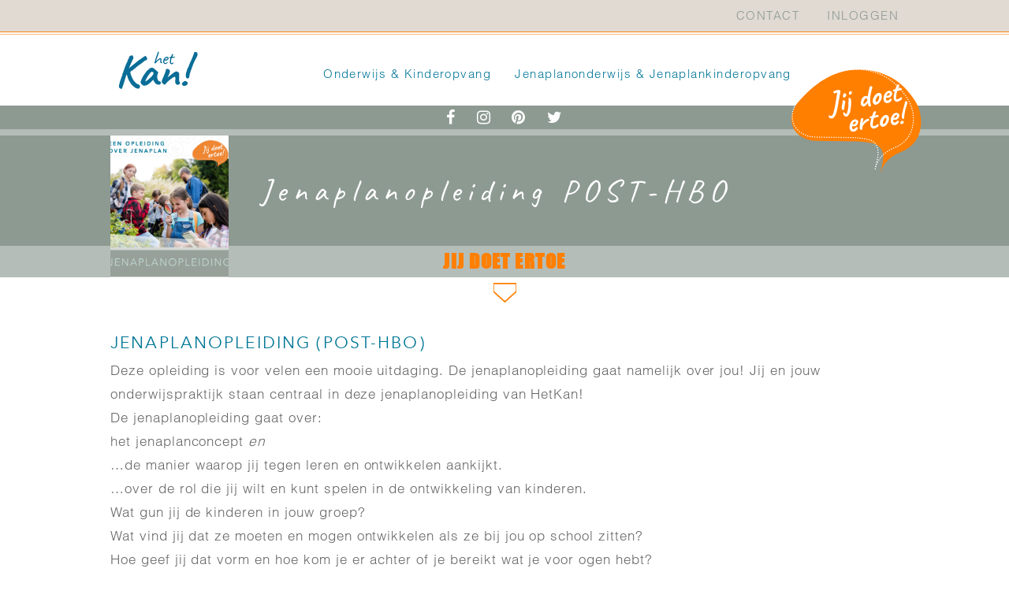

--- FILE ---
content_type: text/html; charset=UTF-8
request_url: https://www.hetkanvoorhetkind.nl/agenda/jenaplanopleiding-post-hbo/
body_size: 10120
content:
<!DOCTYPE html>
<html>

<head>

    <meta name="viewport" content="initial-scale=1, user-scalable=no"/>

    <title>HetKan! - Jij doet er toe!</title>

    <link rel="stylesheet" type="text/css" href="https://www.hetkanvoorhetkind.nl/wp-content/themes/hetkan-jenaplan/vendor/font-awesome/css/font-awesome.min.css" />
    <link rel="stylesheet" type="text/css" href="https://www.hetkanvoorhetkind.nl/wp-content/themes/hetkan-jenaplan/style.css?id=34828937001210909" />

    <link href="https://fonts.googleapis.com/css?family=Caveat:400,700" rel="stylesheet" />
    <link href="https://www.hetkanvoorhetkind.nl/wp-content/themes/hetkan-jenaplan/vendor/pretty-checkbox.min.css" rel="stylesheet"/>

    <link rel="shortcut icon" href="/wp-content/themes/hetkan-jenaplan/favicons/favicon-32x32.png">

    <link rel="apple-touch-icon" href="/apple-touch-icon.png">
    <link rel="apple-touch-icon" sizes="152x152" href="/favicon-152.png">
    <link rel="apple-touch-icon" sizes="158x158" href="/wp-content/themes/hetkan-jenaplan/favicons/apple-touch-icon-158.png">
    <link rel="apple-touch-icon" sizes="180x180" href="/wp-content/themes/hetkan-jenaplan/favicons/apple-touch-icon.png">
    <link rel="apple-touch-icon" sizes="192x192" href="/wp-content/themes/hetkan-jenaplan/favicons/android-chrome-192x192.png">

    <link rel="mask-icon" href="/wp-content/themes/hetkan-jenaplan/favicons/safari-pinned-tab.svg" color="#5bbad5">

    <link rel="icon" type="image/png" href="/favicon-152.png">

    <script src="https://ajax.googleapis.com/ajax/libs/jquery/2.2.4/jquery.min.js"></script>
    <script src="https://www.hetkanvoorhetkind.nl/wp-content/themes/hetkan-jenaplan/vendor/modernizr.js"></script>

<meta name='robots' content='max-image-preview:large' />
<link rel='dns-prefetch' href='//s.w.org' />
<script type="text/javascript">
window._wpemojiSettings = {"baseUrl":"https:\/\/s.w.org\/images\/core\/emoji\/14.0.0\/72x72\/","ext":".png","svgUrl":"https:\/\/s.w.org\/images\/core\/emoji\/14.0.0\/svg\/","svgExt":".svg","source":{"concatemoji":"https:\/\/www.hetkanvoorhetkind.nl\/wp-includes\/js\/wp-emoji-release.min.js?ver=6.0.11"}};
/*! This file is auto-generated */
!function(e,a,t){var n,r,o,i=a.createElement("canvas"),p=i.getContext&&i.getContext("2d");function s(e,t){var a=String.fromCharCode,e=(p.clearRect(0,0,i.width,i.height),p.fillText(a.apply(this,e),0,0),i.toDataURL());return p.clearRect(0,0,i.width,i.height),p.fillText(a.apply(this,t),0,0),e===i.toDataURL()}function c(e){var t=a.createElement("script");t.src=e,t.defer=t.type="text/javascript",a.getElementsByTagName("head")[0].appendChild(t)}for(o=Array("flag","emoji"),t.supports={everything:!0,everythingExceptFlag:!0},r=0;r<o.length;r++)t.supports[o[r]]=function(e){if(!p||!p.fillText)return!1;switch(p.textBaseline="top",p.font="600 32px Arial",e){case"flag":return s([127987,65039,8205,9895,65039],[127987,65039,8203,9895,65039])?!1:!s([55356,56826,55356,56819],[55356,56826,8203,55356,56819])&&!s([55356,57332,56128,56423,56128,56418,56128,56421,56128,56430,56128,56423,56128,56447],[55356,57332,8203,56128,56423,8203,56128,56418,8203,56128,56421,8203,56128,56430,8203,56128,56423,8203,56128,56447]);case"emoji":return!s([129777,127995,8205,129778,127999],[129777,127995,8203,129778,127999])}return!1}(o[r]),t.supports.everything=t.supports.everything&&t.supports[o[r]],"flag"!==o[r]&&(t.supports.everythingExceptFlag=t.supports.everythingExceptFlag&&t.supports[o[r]]);t.supports.everythingExceptFlag=t.supports.everythingExceptFlag&&!t.supports.flag,t.DOMReady=!1,t.readyCallback=function(){t.DOMReady=!0},t.supports.everything||(n=function(){t.readyCallback()},a.addEventListener?(a.addEventListener("DOMContentLoaded",n,!1),e.addEventListener("load",n,!1)):(e.attachEvent("onload",n),a.attachEvent("onreadystatechange",function(){"complete"===a.readyState&&t.readyCallback()})),(e=t.source||{}).concatemoji?c(e.concatemoji):e.wpemoji&&e.twemoji&&(c(e.twemoji),c(e.wpemoji)))}(window,document,window._wpemojiSettings);
</script>
<style type="text/css">
img.wp-smiley,
img.emoji {
	display: inline !important;
	border: none !important;
	box-shadow: none !important;
	height: 1em !important;
	width: 1em !important;
	margin: 0 0.07em !important;
	vertical-align: -0.1em !important;
	background: none !important;
	padding: 0 !important;
}
</style>
	<link rel='stylesheet' id='wp-block-library-css'  href='https://www.hetkanvoorhetkind.nl/wp-includes/css/dist/block-library/style.min.css?ver=6.0.11' type='text/css' media='all' />
<style id='global-styles-inline-css' type='text/css'>
body{--wp--preset--color--black: #000000;--wp--preset--color--cyan-bluish-gray: #abb8c3;--wp--preset--color--white: #ffffff;--wp--preset--color--pale-pink: #f78da7;--wp--preset--color--vivid-red: #cf2e2e;--wp--preset--color--luminous-vivid-orange: #ff6900;--wp--preset--color--luminous-vivid-amber: #fcb900;--wp--preset--color--light-green-cyan: #7bdcb5;--wp--preset--color--vivid-green-cyan: #00d084;--wp--preset--color--pale-cyan-blue: #8ed1fc;--wp--preset--color--vivid-cyan-blue: #0693e3;--wp--preset--color--vivid-purple: #9b51e0;--wp--preset--gradient--vivid-cyan-blue-to-vivid-purple: linear-gradient(135deg,rgba(6,147,227,1) 0%,rgb(155,81,224) 100%);--wp--preset--gradient--light-green-cyan-to-vivid-green-cyan: linear-gradient(135deg,rgb(122,220,180) 0%,rgb(0,208,130) 100%);--wp--preset--gradient--luminous-vivid-amber-to-luminous-vivid-orange: linear-gradient(135deg,rgba(252,185,0,1) 0%,rgba(255,105,0,1) 100%);--wp--preset--gradient--luminous-vivid-orange-to-vivid-red: linear-gradient(135deg,rgba(255,105,0,1) 0%,rgb(207,46,46) 100%);--wp--preset--gradient--very-light-gray-to-cyan-bluish-gray: linear-gradient(135deg,rgb(238,238,238) 0%,rgb(169,184,195) 100%);--wp--preset--gradient--cool-to-warm-spectrum: linear-gradient(135deg,rgb(74,234,220) 0%,rgb(151,120,209) 20%,rgb(207,42,186) 40%,rgb(238,44,130) 60%,rgb(251,105,98) 80%,rgb(254,248,76) 100%);--wp--preset--gradient--blush-light-purple: linear-gradient(135deg,rgb(255,206,236) 0%,rgb(152,150,240) 100%);--wp--preset--gradient--blush-bordeaux: linear-gradient(135deg,rgb(254,205,165) 0%,rgb(254,45,45) 50%,rgb(107,0,62) 100%);--wp--preset--gradient--luminous-dusk: linear-gradient(135deg,rgb(255,203,112) 0%,rgb(199,81,192) 50%,rgb(65,88,208) 100%);--wp--preset--gradient--pale-ocean: linear-gradient(135deg,rgb(255,245,203) 0%,rgb(182,227,212) 50%,rgb(51,167,181) 100%);--wp--preset--gradient--electric-grass: linear-gradient(135deg,rgb(202,248,128) 0%,rgb(113,206,126) 100%);--wp--preset--gradient--midnight: linear-gradient(135deg,rgb(2,3,129) 0%,rgb(40,116,252) 100%);--wp--preset--duotone--dark-grayscale: url('#wp-duotone-dark-grayscale');--wp--preset--duotone--grayscale: url('#wp-duotone-grayscale');--wp--preset--duotone--purple-yellow: url('#wp-duotone-purple-yellow');--wp--preset--duotone--blue-red: url('#wp-duotone-blue-red');--wp--preset--duotone--midnight: url('#wp-duotone-midnight');--wp--preset--duotone--magenta-yellow: url('#wp-duotone-magenta-yellow');--wp--preset--duotone--purple-green: url('#wp-duotone-purple-green');--wp--preset--duotone--blue-orange: url('#wp-duotone-blue-orange');--wp--preset--font-size--small: 13px;--wp--preset--font-size--medium: 20px;--wp--preset--font-size--large: 36px;--wp--preset--font-size--x-large: 42px;}.has-black-color{color: var(--wp--preset--color--black) !important;}.has-cyan-bluish-gray-color{color: var(--wp--preset--color--cyan-bluish-gray) !important;}.has-white-color{color: var(--wp--preset--color--white) !important;}.has-pale-pink-color{color: var(--wp--preset--color--pale-pink) !important;}.has-vivid-red-color{color: var(--wp--preset--color--vivid-red) !important;}.has-luminous-vivid-orange-color{color: var(--wp--preset--color--luminous-vivid-orange) !important;}.has-luminous-vivid-amber-color{color: var(--wp--preset--color--luminous-vivid-amber) !important;}.has-light-green-cyan-color{color: var(--wp--preset--color--light-green-cyan) !important;}.has-vivid-green-cyan-color{color: var(--wp--preset--color--vivid-green-cyan) !important;}.has-pale-cyan-blue-color{color: var(--wp--preset--color--pale-cyan-blue) !important;}.has-vivid-cyan-blue-color{color: var(--wp--preset--color--vivid-cyan-blue) !important;}.has-vivid-purple-color{color: var(--wp--preset--color--vivid-purple) !important;}.has-black-background-color{background-color: var(--wp--preset--color--black) !important;}.has-cyan-bluish-gray-background-color{background-color: var(--wp--preset--color--cyan-bluish-gray) !important;}.has-white-background-color{background-color: var(--wp--preset--color--white) !important;}.has-pale-pink-background-color{background-color: var(--wp--preset--color--pale-pink) !important;}.has-vivid-red-background-color{background-color: var(--wp--preset--color--vivid-red) !important;}.has-luminous-vivid-orange-background-color{background-color: var(--wp--preset--color--luminous-vivid-orange) !important;}.has-luminous-vivid-amber-background-color{background-color: var(--wp--preset--color--luminous-vivid-amber) !important;}.has-light-green-cyan-background-color{background-color: var(--wp--preset--color--light-green-cyan) !important;}.has-vivid-green-cyan-background-color{background-color: var(--wp--preset--color--vivid-green-cyan) !important;}.has-pale-cyan-blue-background-color{background-color: var(--wp--preset--color--pale-cyan-blue) !important;}.has-vivid-cyan-blue-background-color{background-color: var(--wp--preset--color--vivid-cyan-blue) !important;}.has-vivid-purple-background-color{background-color: var(--wp--preset--color--vivid-purple) !important;}.has-black-border-color{border-color: var(--wp--preset--color--black) !important;}.has-cyan-bluish-gray-border-color{border-color: var(--wp--preset--color--cyan-bluish-gray) !important;}.has-white-border-color{border-color: var(--wp--preset--color--white) !important;}.has-pale-pink-border-color{border-color: var(--wp--preset--color--pale-pink) !important;}.has-vivid-red-border-color{border-color: var(--wp--preset--color--vivid-red) !important;}.has-luminous-vivid-orange-border-color{border-color: var(--wp--preset--color--luminous-vivid-orange) !important;}.has-luminous-vivid-amber-border-color{border-color: var(--wp--preset--color--luminous-vivid-amber) !important;}.has-light-green-cyan-border-color{border-color: var(--wp--preset--color--light-green-cyan) !important;}.has-vivid-green-cyan-border-color{border-color: var(--wp--preset--color--vivid-green-cyan) !important;}.has-pale-cyan-blue-border-color{border-color: var(--wp--preset--color--pale-cyan-blue) !important;}.has-vivid-cyan-blue-border-color{border-color: var(--wp--preset--color--vivid-cyan-blue) !important;}.has-vivid-purple-border-color{border-color: var(--wp--preset--color--vivid-purple) !important;}.has-vivid-cyan-blue-to-vivid-purple-gradient-background{background: var(--wp--preset--gradient--vivid-cyan-blue-to-vivid-purple) !important;}.has-light-green-cyan-to-vivid-green-cyan-gradient-background{background: var(--wp--preset--gradient--light-green-cyan-to-vivid-green-cyan) !important;}.has-luminous-vivid-amber-to-luminous-vivid-orange-gradient-background{background: var(--wp--preset--gradient--luminous-vivid-amber-to-luminous-vivid-orange) !important;}.has-luminous-vivid-orange-to-vivid-red-gradient-background{background: var(--wp--preset--gradient--luminous-vivid-orange-to-vivid-red) !important;}.has-very-light-gray-to-cyan-bluish-gray-gradient-background{background: var(--wp--preset--gradient--very-light-gray-to-cyan-bluish-gray) !important;}.has-cool-to-warm-spectrum-gradient-background{background: var(--wp--preset--gradient--cool-to-warm-spectrum) !important;}.has-blush-light-purple-gradient-background{background: var(--wp--preset--gradient--blush-light-purple) !important;}.has-blush-bordeaux-gradient-background{background: var(--wp--preset--gradient--blush-bordeaux) !important;}.has-luminous-dusk-gradient-background{background: var(--wp--preset--gradient--luminous-dusk) !important;}.has-pale-ocean-gradient-background{background: var(--wp--preset--gradient--pale-ocean) !important;}.has-electric-grass-gradient-background{background: var(--wp--preset--gradient--electric-grass) !important;}.has-midnight-gradient-background{background: var(--wp--preset--gradient--midnight) !important;}.has-small-font-size{font-size: var(--wp--preset--font-size--small) !important;}.has-medium-font-size{font-size: var(--wp--preset--font-size--medium) !important;}.has-large-font-size{font-size: var(--wp--preset--font-size--large) !important;}.has-x-large-font-size{font-size: var(--wp--preset--font-size--x-large) !important;}
</style>
<link rel='stylesheet' id='slb_core-css'  href='https://www.hetkanvoorhetkind.nl/wp-content/plugins/simple-lightbox/client/css/app.css?ver=2.9.2' type='text/css' media='all' />
<link rel="https://api.w.org/" href="https://www.hetkanvoorhetkind.nl/wp-json/" /><link rel="EditURI" type="application/rsd+xml" title="RSD" href="https://www.hetkanvoorhetkind.nl/xmlrpc.php?rsd" />
<link rel="wlwmanifest" type="application/wlwmanifest+xml" href="https://www.hetkanvoorhetkind.nl/wp-includes/wlwmanifest.xml" /> 
<meta name="generator" content="WordPress 6.0.11" />
<link rel="canonical" href="https://www.hetkanvoorhetkind.nl/agenda/jenaplanopleiding-post-hbo/" />
<link rel='shortlink' href='https://www.hetkanvoorhetkind.nl/?p=1184' />
<link rel="alternate" type="application/json+oembed" href="https://www.hetkanvoorhetkind.nl/wp-json/oembed/1.0/embed?url=https%3A%2F%2Fwww.hetkanvoorhetkind.nl%2Fagenda%2Fjenaplanopleiding-post-hbo%2F" />
<link rel="alternate" type="text/xml+oembed" href="https://www.hetkanvoorhetkind.nl/wp-json/oembed/1.0/embed?url=https%3A%2F%2Fwww.hetkanvoorhetkind.nl%2Fagenda%2Fjenaplanopleiding-post-hbo%2F&#038;format=xml" />
		<style type="text/css" id="wp-custom-css">
			.agenda .event .data .title {
	
		white-space: nowrap;
    text-overflow: ellipsis;
    overflow: hidden;
	
}

.expander .content ul li {
	list-style: none !important;
}		</style>
		
    <script>

        window.onload = function(){

            if(!Modernizr.objectfit){

                $(".relatie img").each(function() {

                    $(this).parent().css("background-image", "url('" + $(this).attr("src") + "')");

                });

                $(".team .teamlid .right").each(function(){

                    $(this).css("background-image", "url('" + $(this).find("img").attr("src") + "')");

                })

            }

        }

        $(function(){

            $(".menu-toggle").click(function(){

                $("body").toggleClass("mobile-menu-open");

            })

        })

    </script>
    
    <script src='https://www.google.com/recaptcha/api.js'></script>

    <!-- Fonts.com -->
    <style type="text/css">

        @font-face{
            font-family:"Avenir Next W01 Light";
            src:url("https://www.hetkanvoorhetkind.nl/wp-content/themes/hetkan-jenaplan/Fonts/0ecef829-586e-426d-a633-4c8a8c926769.eot?#iefix");
            src:url("https://www.hetkanvoorhetkind.nl/wp-content/themes/hetkan-jenaplan/Fonts/0ecef829-586e-426d-a633-4c8a8c926769.eot?#iefix") format("eot"),url("https://www.hetkanvoorhetkind.nl/wp-content/themes/hetkan-jenaplan/Fonts/49c5f3e1-5867-4b1d-a843-2d07fa60d85d.woff2") format("woff2"),url("https://www.hetkanvoorhetkind.nl/wp-content/themes/hetkan-jenaplan/Fonts/f401df6f-54eb-406c-b46a-90b9451c598d.woff") format("woff"),url("https://www.hetkanvoorhetkind.nl/wp-content/themes/hetkan-jenaplan/Fonts/276fe25e-e430-4376-b33c-705dd77b3dba.ttf") format("truetype"),url("https://www.hetkanvoorhetkind.nl/wp-content/themes/hetkan-jenaplan/Fonts/869dc33b-3685-4d74-a51c-82b435579093.svg#869dc33b-3685-4d74-a51c-82b435579093") format("svg");
        }
        @font-face{
            font-family:"AvenirNextW01-LightItal";
            src:url("https://www.hetkanvoorhetkind.nl/wp-content/themes/hetkan-jenaplan/Fonts/440b64c9-a97b-4a0c-a6af-a6bb6d49c252.eot?#iefix");
            src:url("https://www.hetkanvoorhetkind.nl/wp-content/themes/hetkan-jenaplan/Fonts/440b64c9-a97b-4a0c-a6af-a6bb6d49c252.eot?#iefix") format("eot"),url("https://www.hetkanvoorhetkind.nl/wp-content/themes/hetkan-jenaplan/Fonts/62e28d52-436d-40b8-a5f0-00479f3f44ed.woff2") format("woff2"),url("https://www.hetkanvoorhetkind.nl/wp-content/themes/hetkan-jenaplan/Fonts/5b8c6fdc-0ba4-4b65-87e4-d5ae51245ea5.woff") format("woff"),url("https://www.hetkanvoorhetkind.nl/wp-content/themes/hetkan-jenaplan/Fonts/c677d79d-442e-4c76-8db1-c29ac7788039.ttf") format("truetype"),url("https://www.hetkanvoorhetkind.nl/wp-content/themes/hetkan-jenaplan/Fonts/216291a0-f927-4f75-9de7-6e36c7fd7ebf.svg#216291a0-f927-4f75-9de7-6e36c7fd7ebf") format("svg");
        }
        @font-face{
            font-family:"AvenirNextLTW01-Regular";
            src:url("https://www.hetkanvoorhetkind.nl/wp-content/themes/hetkan-jenaplan/Fonts/e9167238-3b3f-4813-a04a-a384394eed42.eot?#iefix");
            src:url("https://www.hetkanvoorhetkind.nl/wp-content/themes/hetkan-jenaplan/Fonts/e9167238-3b3f-4813-a04a-a384394eed42.eot?#iefix") format("eot"),url("https://www.hetkanvoorhetkind.nl/wp-content/themes/hetkan-jenaplan/Fonts/2cd55546-ec00-4af9-aeca-4a3cd186da53.woff2") format("woff2"),url("https://www.hetkanvoorhetkind.nl/wp-content/themes/hetkan-jenaplan/Fonts/1e9892c0-6927-4412-9874-1b82801ba47a.woff") format("woff"),url("https://www.hetkanvoorhetkind.nl/wp-content/themes/hetkan-jenaplan/Fonts/46cf1067-688d-4aab-b0f7-bd942af6efd8.ttf") format("truetype"),url("https://www.hetkanvoorhetkind.nl/wp-content/themes/hetkan-jenaplan/Fonts/52a192b1-bea5-4b48-879f-107f009b666f.svg#52a192b1-bea5-4b48-879f-107f009b666f") format("svg");
        }
        @font-face{
            font-family:"AvenirNextLTW01-Medium";
            src:url("https://www.hetkanvoorhetkind.nl/wp-content/themes/hetkan-jenaplan/Fonts/1a7c9181-cd24-4943-a9d9-d033189524e0.eot?#iefix");
            src:url("https://www.hetkanvoorhetkind.nl/wp-content/themes/hetkan-jenaplan/Fonts/1a7c9181-cd24-4943-a9d9-d033189524e0.eot?#iefix") format("eot"),url("https://www.hetkanvoorhetkind.nl/wp-content/themes/hetkan-jenaplan/Fonts/627fbb5a-3bae-4cd9-b617-2f923e29d55e.woff2") format("woff2"),url("https://www.hetkanvoorhetkind.nl/wp-content/themes/hetkan-jenaplan/Fonts/f26faddb-86cc-4477-a253-1e1287684336.woff") format("woff"),url("https://www.hetkanvoorhetkind.nl/wp-content/themes/hetkan-jenaplan/Fonts/63a74598-733c-4d0c-bd91-b01bffcd6e69.ttf") format("truetype"),url("https://www.hetkanvoorhetkind.nl/wp-content/themes/hetkan-jenaplan/Fonts/a89d6ad1-a04f-4a8f-b140-e55478dbea80.svg#a89d6ad1-a04f-4a8f-b140-e55478dbea80") format("svg");
        }
        @font-face{
            font-family:"Avenir Next LT W01 Demi";
            src:url("https://www.hetkanvoorhetkind.nl/wp-content/themes/hetkan-jenaplan/Fonts/12d643f2-3899-49d5-a85b-ff430f5fad15.eot?#iefix");
            src:url("https://www.hetkanvoorhetkind.nl/wp-content/themes/hetkan-jenaplan/Fonts/12d643f2-3899-49d5-a85b-ff430f5fad15.eot?#iefix") format("eot"),url("https://www.hetkanvoorhetkind.nl/wp-content/themes/hetkan-jenaplan/Fonts/aad99a1f-7917-4dd6-bbb5-b07cedbff64f.woff2") format("woff2"),url("https://www.hetkanvoorhetkind.nl/wp-content/themes/hetkan-jenaplan/Fonts/91b50bbb-9aa1-4d54-9159-ec6f19d14a7c.woff") format("woff"),url("https://www.hetkanvoorhetkind.nl/wp-content/themes/hetkan-jenaplan/Fonts/a0f4c2f9-8a42-4786-ad00-fce42b57b148.ttf") format("truetype"),url("https://www.hetkanvoorhetkind.nl/wp-content/themes/hetkan-jenaplan/Fonts/99affa9a-a5e9-4559-bd07-20cf0071852d.svg#99affa9a-a5e9-4559-bd07-20cf0071852d") format("svg");
        }
        @font-face{
            font-family:"AvenirNextLTW01-DemiIta";
            src:url("https://www.hetkanvoorhetkind.nl/wp-content/themes/hetkan-jenaplan/Fonts/770d9a7e-8842-4376-9319-8f2c8b8e880d.eot?#iefix");
            src:url("https://www.hetkanvoorhetkind.nl/wp-content/themes/hetkan-jenaplan/Fonts/770d9a7e-8842-4376-9319-8f2c8b8e880d.eot?#iefix") format("eot"),url("https://www.hetkanvoorhetkind.nl/wp-content/themes/hetkan-jenaplan/Fonts/687932cb-145b-4690-a21d-ed1243db9e36.woff2") format("woff2"),url("https://www.hetkanvoorhetkind.nl/wp-content/themes/hetkan-jenaplan/Fonts/bc350df4-3100-4ce1-84ce-4a5363dbccfa.woff") format("woff"),url("https://www.hetkanvoorhetkind.nl/wp-content/themes/hetkan-jenaplan/Fonts/bc13ae80-cd05-42b4-b2a9-c123259cb166.ttf") format("truetype"),url("https://www.hetkanvoorhetkind.nl/wp-content/themes/hetkan-jenaplan/Fonts/4862b373-2643-46b1-b0b5-88537c52d15c.svg#4862b373-2643-46b1-b0b5-88537c52d15c") format("svg");
        }
        @font-face{
            font-family:"AvenirNextW01-CnLight";
            src:url("https://www.hetkanvoorhetkind.nl/wp-content/themes/hetkan-jenaplan/Fonts/7402f25d-4872-4227-90cf-66f66bc51b3d.eot?#iefix");
            src:url("https://www.hetkanvoorhetkind.nl/wp-content/themes/hetkan-jenaplan/Fonts/7402f25d-4872-4227-90cf-66f66bc51b3d.eot?#iefix") format("eot"),url("https://www.hetkanvoorhetkind.nl/wp-content/themes/hetkan-jenaplan/Fonts/cc0dbd66-bf64-4956-a5b8-66defe0680d4.woff2") format("woff2"),url("https://www.hetkanvoorhetkind.nl/wp-content/themes/hetkan-jenaplan/Fonts/1c842023-250d-448b-91ac-52441c066cb2.woff") format("woff"),url("https://www.hetkanvoorhetkind.nl/wp-content/themes/hetkan-jenaplan/Fonts/096bed6d-1686-43c6-894f-04c0f3bbf2f1.ttf") format("truetype"),url("https://www.hetkanvoorhetkind.nl/wp-content/themes/hetkan-jenaplan/Fonts/9ebde751-0201-4b52-a97b-03735fe6b845.svg#9ebde751-0201-4b52-a97b-03735fe6b845") format("svg");
        }
        @font-face{
            font-family:"Helvetica LT W01 Light";
            src:url("https://www.hetkanvoorhetkind.nl/wp-content/themes/hetkan-jenaplan/Fonts/3a74c169-76ee-4223-b4b4-aac92e8da5ec.eot?#iefix");
            src:url("https://www.hetkanvoorhetkind.nl/wp-content/themes/hetkan-jenaplan/Fonts/3a74c169-76ee-4223-b4b4-aac92e8da5ec.eot?#iefix") format("eot"),url("https://www.hetkanvoorhetkind.nl/wp-content/themes/hetkan-jenaplan/Fonts/37953885-0443-4c72-a693-9152a9f5a901.woff2") format("woff2"),url("https://www.hetkanvoorhetkind.nl/wp-content/themes/hetkan-jenaplan/Fonts/fcce277c-07e2-4c88-ad8b-a71b484e2cbe.woff") format("woff"),url("https://www.hetkanvoorhetkind.nl/wp-content/themes/hetkan-jenaplan/Fonts/315bbeb9-a30f-4f38-91ae-d6cfbbf89437.ttf") format("truetype"),url("https://www.hetkanvoorhetkind.nl/wp-content/themes/hetkan-jenaplan/Fonts/507e1538-09ae-429d-a77c-b0fd539aea7f.svg#507e1538-09ae-429d-a77c-b0fd539aea7f") format("svg");
        }
        @font-face{
            font-family:"Helvetica LT W01 Roman";
            src:url("https://www.hetkanvoorhetkind.nl/wp-content/themes/hetkan-jenaplan/Fonts/05598d95-f297-4c7f-a825-ab617e7e045f.eot?#iefix");
            src:url("https://www.hetkanvoorhetkind.nl/wp-content/themes/hetkan-jenaplan/Fonts/05598d95-f297-4c7f-a825-ab617e7e045f.eot?#iefix") format("eot"),url("https://www.hetkanvoorhetkind.nl/wp-content/themes/hetkan-jenaplan/Fonts/89294146-207c-4803-91fe-338f0d0094bd.woff2") format("woff2"),url("https://www.hetkanvoorhetkind.nl/wp-content/themes/hetkan-jenaplan/Fonts/57055fe4-c2d3-4287-bac2-eece43fdcbd3.woff") format("woff"),url("https://www.hetkanvoorhetkind.nl/wp-content/themes/hetkan-jenaplan/Fonts/2922d55c-8df4-4066-b7b0-eec2d1524330.ttf") format("truetype"),url("https://www.hetkanvoorhetkind.nl/wp-content/themes/hetkan-jenaplan/Fonts/f8343ddf-e94d-471e-95b0-3b435acc2499.svg#f8343ddf-e94d-471e-95b0-3b435acc2499") format("svg");
        }
        @font-face{
            font-family:"Helvetica LT W01 Bold";
            src:url("https://www.hetkanvoorhetkind.nl/wp-content/themes/hetkan-jenaplan/Fonts/05f47e74-d17c-45af-86c3-8ab878fd4ec7.eot?#iefix");
            src:url("https://www.hetkanvoorhetkind.nl/wp-content/themes/hetkan-jenaplan/Fonts/05f47e74-d17c-45af-86c3-8ab878fd4ec7.eot?#iefix") format("eot"),url("https://www.hetkanvoorhetkind.nl/wp-content/themes/hetkan-jenaplan/Fonts/7ce0a2f5-eb00-46aa-919c-5b3f3667646c.woff2") format("woff2"),url("https://www.hetkanvoorhetkind.nl/wp-content/themes/hetkan-jenaplan/Fonts/cad22c74-45b4-4c49-9e6a-0cd3768a7bc7.woff") format("woff"),url("https://www.hetkanvoorhetkind.nl/wp-content/themes/hetkan-jenaplan/Fonts/8ebb9b04-d12d-488e-aa96-0bb6e6777336.ttf") format("truetype"),url("https://www.hetkanvoorhetkind.nl/wp-content/themes/hetkan-jenaplan/Fonts/7672ef16-fedc-4b60-8337-04b537a6ada5.svg#7672ef16-fedc-4b60-8337-04b537a6ada5") format("svg");
        }
        @font-face{
            font-family:"Impact W01 Regular";
            src:url("https://www.hetkanvoorhetkind.nl/wp-content/themes/hetkan-jenaplan/Fonts/9433d6b3-7fc0-4dfb-b89d-3053cc35eb48.eot?#iefix");
            src:url("https://www.hetkanvoorhetkind.nl/wp-content/themes/hetkan-jenaplan/Fonts/9433d6b3-7fc0-4dfb-b89d-3053cc35eb48.eot?#iefix") format("eot"),url("https://www.hetkanvoorhetkind.nl/wp-content/themes/hetkan-jenaplan/Fonts/a9b18a4b-cb8a-45d0-8d3d-c5f1dbd3f3ab.woff2") format("woff2"),url("https://www.hetkanvoorhetkind.nl/wp-content/themes/hetkan-jenaplan/Fonts/f31caf25-2b44-48b7-830d-d2e102183a31.woff") format("woff"),url("https://www.hetkanvoorhetkind.nl/wp-content/themes/hetkan-jenaplan/Fonts/05fb2099-4efb-4058-8dca-65b144bab751.ttf") format("truetype"),url("https://www.hetkanvoorhetkind.nl/wp-content/themes/hetkan-jenaplan/Fonts/28e18ab8-3bf0-478f-af12-ecf77af9da00.svg#28e18ab8-3bf0-478f-af12-ecf77af9da00") format("svg");
        }
    </style>

    <script type="text/javascript">
        var MTIProjectId='602a1af9-298e-4fca-a530-8393d9054119';
        (function() {
            var mtiTracking = document.createElement('script');
            mtiTracking.type='text/javascript';
            mtiTracking.async='true';
            mtiTracking.src='https://www.hetkanvoorhetkind.nl/wp-content/themes/hetkan-jenaplan/mtiFontTrackingCode.js';
            (document.getElementsByTagName('head')[0]||document.getElementsByTagName('body')[0]).appendChild( mtiTracking );
        })();
    </script>
    <!-- E: Fonts.com -->

    <script>

        // Keep perfect image ratio
        $(function(){

            var linkCounter = 0;

            // Enable External Link Filter
            $("a").each(function(){

                var targetUrl = $(this).attr("href");


                if(targetUrl !== undefined){

if (targetUrl.indexOf("toegang.hetkanvoorhetkind.nl") >= 0) {
    return;
}

                        if(targetUrl.indexOf("https://www.hetkanvoorhetkind.nl") < 0){

                            if(targetUrl.indexOf("https://") >= 0){


        $(this).attr("target", "_blank");

                            }

                    }else if(targetUrl.indexOf("https://www.hetkanvoorhetkind.nl") >= 0){


        var pathPart = targetUrl.replace("https://www.hetkanvoorhetkind.nl", "");

                        if(pathPart.indexOf(".") >= 0){


        $(this).attr("target", "_blank");

                        }

                    }

                }

                linkCounter++;

            });

            var calculateDesiredHeight = function(){
                
                var imageRatio = 900 / 3000;
                var screenWidth = $(window).width();
                var desiredHeight = imageRatio * screenWidth;

                $(".gallery-landing").height(desiredHeight);

            }

            calculateDesiredHeight();

            $(window).on("resize", calculateDesiredHeight);

            // Handle Ballon jij-doet-ertoe
            $("header nav > ul > li").hover(function(){

                if($(this).has("ul").length > 0){

                    $(".bln-jij-doet-ertoe").hide();

                }

            }, function(){

                $(".bln-jij-doet-ertoe").show();

            });

            // Handle letter-spacing
            var userAgent = navigator.userAgent.toLowerCase();
            if (userAgent.indexOf('safari') !== -1){

                if(userAgent.indexOf('chrome')  > -1){
                    //browser is chrome
                }else if((userAgent.indexOf('opera')  > -1)||(userAgent.indexOf('opr')  > -1)){
                    //browser is opera
                }else{

                    $("h1").css("letter-spacing", "normal");

                }

            }

        });

    </script>

    <script>



        var currentSiteId = -1;

        var modalVisible = function(){

            return $("body").hasClass("modal-visible");

        }

        var showNewsLetterModal = function(){

            $("body").addClass("modal-visible");
            $(".modal").addClass("visible");

            var nlLabels = ['', '', 'Jenaplan', 'Regulier']

            if(currentSiteId > -1){

                $(".modal .static").removeClass("hidden").text(nlLabels[currentSiteId]);


            }else {

                $("#newsLetter_Picker").removeClass("hidden");

            }

        }

        var hideNewsLetterModal = function(){

            $(".modal").removeClass("visible");
            $("body").removeClass("modal-visible");

        }

        $(function() {



            $(".modal-overlay").click(function () {

                if (modalVisible()) {

                    hideNewsLetterModal();

                }

            });

            $(".modal .button.close").click(function(){

                hideNewsLetterModal();

            })

            $("#newsLetter_Form").submit(function(e){

                e.preventDefault();

                // Verify emailadres
                if(true){

                    var subscriptionRequest = new XMLHttpRequest();
                    subscriptionRequest.open("POST", "https://api.hetkanvoorhetkind.nl/newsletter/subscribe", true);

                    subscriptionRequest.setRequestHeader("Content-Type", "application/x-www-form-urlencoded");

                    subscriptionRequest.onreadystatechange = function(){

                        if(subscriptionRequest.readyState == XMLHttpRequest.DONE){

                            var apiResponse = JSON.parse(subscriptionRequest.responseText);

                            if(apiResponse.success > -1){

                                $(".modal .thankyou").removeClass("hidden");
                                $(".form-controls").hide();

                            }else {

                                $(".modal .error").removeClass("hidden");

                            }

                        }

                    }

                    var serializedForm = $(this).serialize();
                    subscriptionRequest.send(serializedForm);

                }

            })

        });

    </script>

</head>
        
<body class="agenda-template-default single single-agenda postid-1184" >



<div class="modal">

    <div class="header">

        <span>
            INSCHRIJVEN
        </span>

        <div class="button close">

            <i class="fa fa-fw fa-close"></i>

        </div>

    </div>

    <div class="content">

        <form method="get" id="newsLetter_Form">

        <p>

            Kies hieronder voor welke van onze nieuwsbrieven je je in wilt schrijven.

            <div class="error hidden">Er is iets misgegaan bij het inschrijven. Probeer het later opnieuw.</div>
            <div class="thankyou hidden">U bent succesvol ingeschreven voor onze nieuwsbrief/nieuwsbrieven. Dank u wel voor uw interesse!</div>

        </p>

            <div class="form-controls">

            <br />

            <div class="pretty p-default p-thick p-curve p-smooth">
                <input type="checkbox" name="newsletter[]" value="1" />
                <div class="state p-success">
                    <label>Jenaplanonderwijs</label>
                </div>
            </div>

            <div class="pretty p-default p-thick p-curve p-smooth">
                <input type="checkbox" name="newsletter[]" value="2" />
                <div class="state p-success">
                    <label>Regulier onderwijs</label>
                </div>
            </div>

            <div class="pretty p-default p-thick p-curve p-smooth">
                <input type="checkbox" name="newsletter[]" value="3" />
                <div class="state p-success">
                    <label>Kinderopvang</label>
                </div>
            </div>

            <br />

            <input type="email" placeholder="E-mailadres" name="email" />
            <input type="submit" value="Inschrijven" />

            </div>

        </form>

    </div>

</div>

<div class="modal-overlay"></div>

<div class="webFrame">

<header>

    <div id="top">

        <div class="container">

            <div id="account">
<nav><ul>
                
                <a href="/contact" style="margin-right: 30px;">Contact</a>

                
                        <a target="_self" href="https://toegang.hetkanvoorhetkind.nl/oauth/authorize?client_id=20c1b4c0-b050-11e8-b6dd-27d2669a16b1&redirect_uri=https%3A%2F%2Fwww.hetkanvoorhetkind.nl%2Foauth%2Fredirect&response_type=code&scope=%2A">Inloggen</a>

                        <!--                        -->

            </ul></nav></div>

            <img src="https://www.hetkanvoorhetkind.nl/wp-content/themes/hetkan-jenaplan/img/ballon_jij_doet_ertoe.svg" class="bln-jij-doet-ertoe" />

        </div>

    </div>

    <div id="line"></div>

    <div id="header-main">

        <div class="container">

            <a href="/?rs=1">

                <img src="https://www.hetkanvoorhetkind.nl/wp-content/themes/hetkan-jenaplan/img/logo_hetkan.svg" class="logo" />

            </a>

            <nav class="picker">

                <ul>

                    
                            <li>
                                <a href="/basisonderwijs/">Onderwijs & Kinderopvang</a>

                                
                            </li>

                    
                            <li>
                                <a href="/jenaplan/">Jenaplanonderwijs & Jenaplankinderopvang</a>

                                
                            </li>

                    
                </ul>

            </nav>

            <div class="mobile menu-toggle">

                <i class="fa fa-fw fa-bars"></i>

            </div>

        </div>

    </div>

    <div id="social-bar">

        <div class="container">

            <div class="icons">

                <a href="https://www.facebook.com/hetkanvoorhetkind/" target="_blank">
                    <i class="fa fa-facebook-f"></i>
                </a>
                <a href="https://www.instagram.com/hetkan/?hl=nl" target="_blank">
                    <i class="fa fa-instagram"></i>
                </a>
                <!--<a href="#" target="_blank">
                    <i class="fa fa-linkedin"></i>
                </a>-->
                <a href="https://nl.pinterest.com/hetkan/" target="_blank">
                    <i class="fa fa-pinterest"></i>
                </a>
                <a href="https://twitter.com/HetKanvhkind" target="_blank">
                    <i class="fa fa-twitter"></i>
                </a>
                <!--<a href="#" target="_blank">
                    <i class="fa fa-youtube-play"></i>
                </a>-->

            </div>

        </div>

    </div>

</header>

<script>

    var showOnScroll = function(){

        if($(window).scrollTop <= ($("header").height() + $(".page-head").height() + 100)){

            $("#backButtonBottom").fadeOut();

        }

    }

    $(function(){

        $(window).scroll(function(){

            showOnScroll();

        })

        showOnScroll();

    })

</script>

<div class="page-head">

    <div class="transparent-bar"></div>

    <div class="container">

        <div class="picture">

            <img src="https://www.hetkanvoorhetkind.nl/wp-content/uploads/2022/01/Scherm­afbeelding-2023-07-21-om-13.39.49-300x287.png" />

        </div>

        <div class="title">

            
            <h1 style="font-size: 30pt;">
                Jenaplanopleiding POST-HBO            </h1>

        </div>

    </div>

</div>

<div class="page-slogan">

    <h2>JIJ DOET ERTOE</h2>

</div>

</header>

<div class="page content">

    <div class="container" style="text-align: center;">

        <img src="https://www.hetkanvoorhetkind.nl/wp-content/themes/hetkan-jenaplan/img/style/arrow-down.svg" style="width: 29px; height: 29px;" />

    </div>

    
    <div class="container">

        <div class="text long ">

            <h1>JENAPLANOPLEIDING (POST-HBO)</h1>
<p>Deze opleiding is voor velen een mooie uitdaging. De jenaplanopleiding gaat namelijk over jou! Jij en jouw onderwijspraktijk staan centraal in deze jenaplanopleiding van HetKan!</p>
<p>De jenaplanopleiding gaat over:<br />
het jenaplanconcept <em>en<br />
</em>&#8230;de manier waarop jij tegen leren en ontwikkelen aankijkt.<br />
&#8230;over de rol die jij wilt en kunt spelen in de ontwikkeling van kinderen.</p>
<p>Wat gun jij de kinderen in jouw groep? <br />
Wat vind jij dat ze moeten en mogen ontwikkelen als ze bij jou op school zitten?<br />
Hoe geef jij dat vorm en hoe kom je er achter of je bereikt wat je voor ogen hebt? <br />
En tenslotte: wie ben jij? <br />
Wie is die stamgroepleider die voor jouw groep staat, want jij doet er toe!</p>
<h2>We starten deze opleiding ieder jaar op verschillende momenten in diverse regio&#8217;s. Dus informeer naar mogelijke plaatsen en de passende data.</h2>
<h2><a href="https://www.hetkanvoorhetkind.nl/jenaplan/aanbod/jenaplanopleiding-post-hbo/"><em>lees meer</em></a></h2>
<p>&nbsp;</p>
        </div>

        <style>

            .text.long.rl-enabled {

                width: calc(100% - 280px);
                float: left;

            }

            .registerleraar {

                margin-top: 65px;

                float: right;

                width: 250px;
                min-height: 10px;

                background: #ECEEED;

                text-align: center;

            }

                .registerleraar .logo {

                    background: #fff;
                    padding-top: 20px;
                    width: 100%;

                }

                    .registerleraar .logo img {

                        width: 80%;
                        margin: auto;

                    }

                .registerleraar .top {

                    height: 70px;
                    width: 100%;

                }

                    .registerleraar .top h2 {

                        background: #F9FAF9;
                        line-height: 40px;
                        margin-top: 0;
                        margin-bottom: 0;

                        font-size: 10pt;
                        font-weight: bold;

                        text-transform: uppercase;


                    }

                    .registerleraar .top .point {

                        width: 0;
                        height: 0;
                        border-left: 125px solid transparent;
                        border-right: 125px solid transparent;
                        border-top: 30px solid #F9FAF9;

                    }

            .registerleraar .data .row .head {

                color: #9DA8A2;
                font-weight: bold;
                letter-spacing: 0.1em;

                font-size: 10pt;

            }

                .registerleraar .data .row.vorm {

                    margin-top: 30px;
                    height: auto;

                }

                    .registerleraar .data .row.vorm .head {

                        color: #FF7F00;
                        font-size: 11pt;
                        text-transform: uppercase;

                    }

            .registerleraar .data .row {

                padding: 5px 0;

                color: #9DA8A2;
                font-weight: bold;
                letter-spacing: 0.1em;

                font-size: 10pt;

                height: 70px;

            }

                .registerleraar .data .row .cnt {


                }

            .registerleraar .data .row:nth-child(even) {

                background: #F9FAF9;

            }

            .registerleraar .divider {

                height: 50px;
                width: 100%;

                background: #fff;

            }

        </style>

        
        
        <div class="clear"></div>

        
        <div class="container auto-h">

            <img src="https://www.hetkanvoorhetkind.nl/wp-content/themes/hetkan-jenaplan/img/style/hetkan-inspireert.png" class="hetkan-inspireert"/>

        </div>

    </div>

</div>

<footer>

    <div class="main">

        <div class="container">

            <div class="top">

                <div class="social">

                    <a href="https://www.facebook.com/hetkanvoorhetkind/" target="_blank">
                        <i class="fa fa-facebook-f"></i>
                    </a>
                    <a href="https://www.instagram.com/hetkan/?hl=nl" target="_blank">
                        <i class="fa fa-instagram"></i>
                    </a>
                    <!--<a href="#" target="_blank">
                        <i class="fa fa-linkedin"></i>
                    </a>-->
                    <a href="https://nl.pinterest.com/hetkan/" target="_blank">
                        <i class="fa fa-pinterest"></i>
                    </a>
                    <a href="https://twitter.com/HetKanvhkind" target="_blank">
                        <i class="fa fa-twitter"></i>
                    </a>
                    <!--<a href="#" target="_blank">
                        <i class="fa fa-youtube-play"></i>
                    </a>-->

                </div>

                <div class="quick-contact">

                    Ingrid Nagtzaam | 06 23 89 98 31<br />
                    Anite van Oijen | 06 48 15 53 12

                </div>

                <a href="/contact">

                <div class="contact">

                    <img src="https://www.hetkanvoorhetkind.nl/wp-content/themes/hetkan-jenaplan/img/style/contact.svg" class="label" />

                </div>

                </a>

                <a href="/contact">

                <div class="enveloppe">

                    <img src="https://www.hetkanvoorhetkind.nl/wp-content/themes/hetkan-jenaplan/img/style/enveloppe.png" />

                </div>

                </a>

                <div class="clear"></div>

            </div>

            <div class="newsletter">

                <a href="javascript:void(0);" onclick="showNewsLetterModal()">Schrijf je in voor de nieuwsbrief |</a> We sturen niets als we niets te melden hebben!

            </div>

        </div>

    </div>

    <div class="copyright">

        <div class="container">

            <span>&copy; Copyright 2017 | Powered by PatNicJe | <a href="https://hetkanvoorhetkind.nl/HetKan-AlgemeneVoorwaarden-2021-01.pdf" target="_blank">Algemene voorwaarden</a> | <a href="https://hetkanvoorhetkind.nl/Privacyverklaring.pdf" target="_blank">AVG</a> | kvk nummer 67692427</span>

            <div class="icon" style="height: 35px; margin: 7.5px 0; float: right;">

                <a href="http://www.jenaplan.nl/" target="_blank" style="margin-right: 5px; padding-right: 5px;">
                <img title="Erkend door NJPV" src="https://www.hetkanvoorhetkind.nl/wp-content/themes/hetkan-jenaplan/img/NJPV.png" style="height: 100%;" />
                </a>
                <a href="https://www.registerleraar.nl/" target="_blank" style="margin-right: 5px; padding-right: 5px;">
                <img title="Gevalideerd door registerleraar" src="https://www.hetkanvoorhetkind.nl/wp-content/themes/hetkan-jenaplan/img/registerleraar_transparent.png" style="height: 100%;" />
                </a>
                <a href="https://www.crkbo.nl/" target="_blank">
                <img title="CRKBO Geregistreerde Instelling" src="https://www.hetkanvoorhetkind.nl/wp-content/themes/hetkan-jenaplan/img/CRKBO_LOGO_ZWART.png" style="height: 100%;" />
                </a>

            </div>

        </div>

    </div>

</footer>

</div>

<div class="mobile-nav">

    <script>

        $(function(){

            $(".mobile-nav nav ul li").click(function(){
                
                    $(".mobile-nav li.active").removeClass("active");
                    $(this).addClass("active");

            })

            $(".mobile-nav nav ul li .section h4").click(function(){

                $(".section.active").removeClass("active");
                $(this).parent().addClass("active");

            });

        })

    </script>

    <div class="head">

        HetKan!

    </div>

    <div class="content">

        <nav class="picker">

            <ul>

                
                    <li>
                        <a href="/basisonderwijs/">Onderwijs & Kinderopvang</a>

                        
                    </li>

                    
                    <li>
                        <a href="/jenaplan/">Jenaplanonderwijs & Jenaplankinderopvang</a>

                        
                    </li>

                    
            </ul>

        </nav>

    </div>

</div>

<div class="mobile"></div>

<script type="text/javascript" id="slb_context">/* <![CDATA[ */if ( !!window.jQuery ) {(function($){$(document).ready(function(){if ( !!window.SLB ) { {$.extend(SLB, {"context":["public","user_guest"]});} }})})(jQuery);}/* ]]> */</script>

    </body>

</html>

--- FILE ---
content_type: text/css
request_url: https://www.hetkanvoorhetkind.nl/wp-content/themes/hetkan-jenaplan/style.css?id=34828937001210909
body_size: 10331
content:
/*
Theme Name: HetKan! Jenaplan
Theme URI: https://hetkanvoorhetkind.nl
Author: Nick van de Groes
Description: HetKan! Jenaplan
Version: 1.0
*/

* {

    margin: 0;
    padding: 0;

    font-family: 'Helvetica LT W01 Light', "Helvetica Neue", "Helvetica", sans-serif;

}

a {

    text-decoration: none;
    color: inherit;

}

header {

    position: relative;

}

#alert {

    float: left;
    color: rgba(0,0,0,0.6);
    font-size: 10pt;
    line-height: 38px;
    font-weight: bold;
    letter-spacing: 0.06em;

}

.alert.maintenance {
    background: #ff7f00;
    color: #fff;
    padding: 30px;
    font-size: 11pt;
    line-height: 20px;
    font-weight: 500;
}

header #top {

    background: #E0DAD3;
    width: 100%;
    height: 40px;

    border-bottom: 1px solid #FE8107;

    text-align: center;

}

header #search {

    float: left;

}

header #top #account {

    float: right;

    font-size: 11pt;

}

header #top #search {

    margin: auto;
    float: none;
    display: inline-block;

}

header #top a,
header #top input[type='submit']{

    color: #8D9A92;

    text-transform: uppercase;
    letter-spacing: 0.1em;

    line-height: 40px;

}

header #top input[type='submit']{

    background: none;
    border: none;

    font-size: 12pt;

    cursor: pointer;

    margin-right: 20px;

}

header #top input[type='text']{

    margin-right: 80px;

    border: none;
    padding: 5px 5px;

    box-sizing: border-box;

    width: 200px;

}

header #line {

    height: 2px;
    width: 100%;

    border-bottom: 1px solid #FFB57B;

}

header #header-main {

    height: 90px;

    text-align: center;

}

header #header-main .container {

    /*position: relative;*/

}
header #top .container {

    position: relative;

}

header .container .bln-jij-doet-ertoe {

    position: absolute;
    right: -50px;
    bottom: -200px;
    z-index: 100;

}

header #header-main .logo {

    height: 60px;
    margin: 15px 15px 0 0;

    float: left;

}

header #header-main nav {

    width: auto;
    height: 100%;

    display: inline-block;

    margin-left: -150px;

}

header #header-main nav.picker {

    margin-left: 0;

}

header #header-main nav > ul {

    padding: 0;
    margin: 0;

}

header #header-main nav > ul > li {

    float: left;
    height: 40px;
    line-height: 20px;
    font-size: 11pt;
    color: #007696;
    letter-spacing: 0.1em;
    cursor: pointer;
    list-style: none;
    padding: 30px 20px;
    max-width: 110px;
    text-align: left;
    margin: 0 0px;

}

    header #header-main nav ul li .dropdown {

        width: 100%;
        background: #EAEDEB;
        padding: 30px 0 0 0;
        border-top: 2px solid #007696;
        top: 134px;
        position: absolute;
        z-index: 1000;
        display: none;
        left: 0;

        color: rgba(0, 0, 0, 0.60);
        box-shadow: 0px 20px 30px -10px rgba(0,0,0,0.5);

    }

        header #header-main nav ul li:hover .dropdown {

            display: block;

        }

header #header-main nav ul li:hover .dropdown li:hover {

    color: #FF7F00;

}

        header #header-main nav ul li .dropdown .section h4 {

            color: #FF7F00;
            letter-spacing: 0.2em;

            font-weight: normal;
            margin-bottom: 5px;
            font-size: 10pt;

            margin-top: 0;

        }

            header #header-main nav ul li .dropdown .section h4:hover {

                /*color: #de6f00;*/
                color:#096c97;

            }


            header #header-main nav ul li .dropdown .section h4:hover polygon {

                /*color: #de6f00;*/
                stroke:#096c97;

            }

header #header-main nav ul li .dropdown .section h4 .arrow-right {

    margin-top: 0;
    height: 18px;
    margin-right: 10px;
    transform: rotate(180deg);
    display: inline-block;
    float: left;



}

#site-regulier header #header-main nav ul li .dropdown .section h4 .arrow-right {

    margin-top: 7px;
    height: 18px;

}

#site-regulier #social-bar {

    background: #B0D5D5;
    border-color: #CBE4E3;

}

header #header-main nav ul li .dropdown .container {

    position: relative;

}

header #header-main nav ul li .pointer {

    width: 40px;
    margin-left: 20px;

    display: none;
    position: absolute;
    z-index: 1010;

    bottom: 31px;

}

header #header-main nav ul li .pointer img {

    width: 100%;

}

header #header-main nav ul li:hover .pointer {

    display: block;

}

header #header-main nav ul li .dropdown ul {

    padding-left: 20px;

}

header #header-main nav ul li .dropdown ul li {

    list-style-type: disc;
    line-height: 25px;
    font-size: 9pt;

}

header #header-main nav ul li .dropdown .section {

    float: left;
    margin-right: 50px;

    max-width: 650px;

}

header #header-main nav ul li .dropdown .section.align-1 {

    margin-left: 625px;

}


header #header-main nav ul li .dropdown .section.align-2 {

    margin-left: 735px;

}

header #header-main nav ul li .dropdown .section.last {

    margin-right: 0;

}

header #header-main nav ul li .dropdown .section .list {

    float: left;
    max-width: 300px;
    margin-right: 20px;

    margin-top: 10px;
    margin-bottom: 20px;

}

header #header-main nav ul li .dropdown .section .list h5 {

    color: #555;
    letter-spacing: 0.06em;
    margin-bottom: 5px;
    margin-top: 0;

}

header #header-main nav ul li .dropdown .section .list h5:hover {

    color: #FF7F00;

}

header #header-main nav ul li .dropdown .bottom {

    border-top: 2px solid #BBD9D4;
    height: 2px;
    width: 100%;
    border-bottom: 2px solid #BBD9D4;

    margin-top: 10px;

}

header #header-main nav ul li .dropdown .bottom .menu-triangle {

    width: 100px;
    margin: auto;
    display: block;
    margin-top: 4px;

}

header #header-main nav.picker ul li {

    margin: 0;
    padding: 0;
    height: 100%;
    max-width: 100%;
    line-height: 100px;
    text-align: center;

}

header #header-main nav.picker ul li:first-child {

    margin-right: 30px;

}

header #social-bar {

    height: 30px;
    width: 100%;

    background: #8D9A92;

    border-bottom: 8px solid #B5BDB8;

    text-align: center;

    color: #fff;

}

header #social-bar .icons {

    display: inline-block;
    height: 30px;
    line-height: 30px;
    font-size: 15pt;

}

header #social-bar .icons a {

    margin: 10px;

}


/* Long Tekst */
.page-head {

    background: #8D9A92;

    height: 140px;

}

.page-head .picture {

    float: left;
    /*height: 100%;*/

    /*width: 200px;*/

    height: 180px;
    width: 150px;

}

.page-head .picture img {

    width: 100%;
    height: 100%;

    object-fit: cover;

}

.page-head .title {

    /*width: calc(100% - 200px);*/
    width: calc(100% - 150px);
    height: 100%;

    line-height: 140px;
    color: #fff;

    box-sizing: border-box;
    padding-left: 20px;

    float: right;

}

    .page-head .title h1 {

        font-family: "Caveat", cursive;
        font-size: 35pt;
        letter-spacing: 0.2em;
        font-weight: lighter;
        margin-left: 20px;

        text-rendering: optimizeLegibility;

    }

.text.long {

}


.page.content .text.long h1 {

    /*color: #8D9A92;*/

    font-size: 16pt;
    /*letter-spacing: 0.2em;*/

    /*font-weight: normal;*/

}

.page.content .text.long h1 b {

    font-weight: 600;

}

.page.content h2 {

    color: #FF7F00;

    margin-top: 40px;
    margin-bottom: 10px;
    font-size: 13pt;

    font-weight: normal;
    letter-spacing: 0.2em;

}

.page.content > .container > h2 {

    line-height: 30px;

}

.page.content .text.long ul {

    margin: 0;
    padding: 0;

    font-size: 12pt;
    /*letter-spacing: 2px;*/
    line-height: 30px;
    color: rgba(0, 0, 0, 0.60);

}

.page.content .text.long ul li {

    list-style: disc outside;
    margin-left: 20px;

}

.page-slogan {

    color: #FF7F00;
    background: #B5BDB8;
    text-align: center;

    height: 40px;
    line-height: 40px;
}

.page-slogan h2 {

    /*margin: 0;*/

    font-family: "Impact W01 Regular", sans-serif;
    letter-spacing: 0.06em;

    width: 300px;
    margin: auto;

}

.page.content a {

    color: #FF7F00;

}

.page.content p a {

    color: inherit;
    font-style: italic;

}

/* End: Long Text */

.gallery-landing {

    width: 100%;
    height: 475px;

    position: relative;
    overflow: hidden;

}

.gallery-landing .button-inspire {

    /*width: 200px;*/
    /*height: 80px;*/

    width: 15%;
    height: auto;

    position: absolute;
    /*bottom: 0;*/
    left: 42.5%;

    bottom: -10px;

    /*margin-left: -100px;*/
    z-index: 100;

}

.gallery-landing .button-inspire img {

    width: 100%;
    height: auto;

    object-fit: cover;

}

.gallery-landing .gallery-frame {

    width: auto;
    height: 100%;

    overflow: hidden;

}

.gallery-landing .slide {

    width: 100%;
    height: 100%;

    overflow: hidden;

    float: left;

    position: relative;

}

.gallery-landing .slide img {

    width: 100%;
    height: 100%;

    object-fit: cover;

    position: absolute;
    z-index: 1;

    left: 0;
    top: 0;

}

.gallery-landing .slide .overlay {

    position: absolute;

    width: 100%;
    height: 100%;

    z-index: 2;

    left: 0;
    top: 0;

    color: #fff;
    text-align: center;

}

.gallery-landing .slide .overlay .border {

    width: 100%;
    height: 8px;
    background: rgba(255,255,255,0.35);

}

.gallery-landing .slide .overlay .border:last-child {

    height: 16px;

}

.gallery-landing .slide .overlay .content {

    height: calc(100% - 24px);
    width: 100%;

}

.gallery-landing .slide .overlay .content h1  {

    letter-spacing: 0.2em;
    text-transform: uppercase;

    font-weight: lighter;

    width: 500px;

    margin-top: 100px; /* 120px */

    display: inline-block;
    /*font-size: 20pt;*/
    font-size: 1.8vw;

    font-family: 'AvenirNextLTW01-Regular', sans-serif;

}

.gallery-landing .slide .overlay .content h3  {

    letter-spacing: 0.2em;

    font-weight: normal;
    width: 350px;

    display: inline-block;
    /*font-size: 13pt;*/
    font-size: 1.3vw;
}

.gallery-landing .slide .overlay .content .title-divider {

    width: 300px;

    margin: 20px auto 20px auto;
    background: #fff;

    display: block;
    height: 1px;

}

.gallery-landing.page-detail {



}

.gallery-landing.page-detail .slide .overlay {

    height: calc(100% - 24px);

}

.gallery-landing.page-detail .slide .overlay .content {

    background: rgba(176, 213, 213, 0.65);
    color: #fff;

    float: left;

    height: calc(100% + 24px);
    width: 400px;

    margin-top: -8px;

    vertical-align: bottom;

    display: flex;

    box-sizing: border-box;
    padding: 60px 30px 40px 30px;

    text-align: left;

}

.gallery-landing.page-detail .slide .overlay .content h1 {

    width: auto;
    margin-top: 0;
    line-height: 50px;
    font-weight: 200;
    font-size: 22pt;

}

.gallery-landing.page-detail .slide .overlay .content i {

    letter-spacing: 0.1em;
    font-weight: lighter;

    margin-top: 30px;
    display: inline-block;

}

.gallery-landing.page-detail .slide .overlay .content .content-align {


    display: inline-block;
    align-self: flex-end;

}

.page.content {

    padding: 5px 0 60px 0;
    color: rgba(0, 0, 0, 0.60);

    font-size: 12pt;
    letter-spacing: 2px;
    line-height: 30px;

}

.page.content h1 {

    color: #007696;
    font-weight: normal;

    font-size: 13pt;

    letter-spacing: 0.1em;

    margin: 25px 0 5px 0;

    font-family: "AvenirNextLTW01-Regular", sans-serif;

}

.page.content p {

    font-size: 13pt;

}


.page.content p {

    color: rgba(0, 0, 0, 0.60);

    margin-bottom: 0px;

}

.page.content .text.long ul {

    margin-top: 10px;

}

.page.content .streamer-bar {

    text-align: center;


}

.page.content .streamer-bar .streamer {

    color: #FF7F00;

    width: auto;
    height: auto;

    display: inline-block;
    text-align: center;

    padding: 25px 0 30px 0;

}

.page.content .streamer-bar .streamer-bottom {

    width: 220px;
    border-top: 1px solid #ff7f01;

}

.page.content .streamer-bar .streamer h3 {

    font-weight: lighter;
    letter-spacing: 0.1em;

    font-size: 18pt;

    margin: 10px;

}
.page.content .streamer-bar .streamer h2 {

    font-weight: bold;
    text-transform: uppercase;

    letter-spacing: 0.2em;

    font-size: 16pt;

    margin: 0;

}

.page.content .site-picker {

    width: 100%;

    margin-top: 60px;

}

.site-picker .main {

    height: 300px;
    background: #E0DAD3;

}

.page.content .site-picker .container {

    background: #fff;

}

.page.content .site-picker .divider {

    background: #E0DAD3;
    color: #FF7F00;

    text-align: center;

    line-height: 300px;

    float: left;
    width: 280px;

    margin: 0 40px;

    position: relative;

}

.page.content .site-picker .divider h2 {

    letter-spacing: 0.2em;
    margin: 0;
    font-weight: bold;
    font-size: 18pt;

}

.page.content .site-picker .divider .arrow-left,
.page.content .site-picker .divider .arrow-right {

    position: absolute;
    left: -24px;
    top: 50%;

    margin-top: -35px;
    height: 70px;
    width: 45px;

}

.page.content .site-picker .divider .arrow-right {

    right: -24px;
    left: auto;

    transform: rotate(180deg);

}

.page.content .site-picker a {

    display: block;

    width: 280px;
    height: 300px;

    float: left;

    margin: 0 20px 0 20px;

}

.page.content .site-picker a img {

    width: 100%;
    height: 100%;

    object-fit: cover;

}

.jij-doet-er-toe {

    width: 100%;
    height: 40px;
    background-image: url(img/landing/jij-doet-ertoe.png);
    background-repeat: repeat-x;
    background-size: auto 100%;
    margin-top: 20px;
    margin-bottom: 30px;

}

.tekst-jenaplan {

    width: 100%;
    height: 40px;
    background-image: url(img/landing/jenaplan.png);
    background-repeat: repeat-x;
    background-size: auto 100%;
    margin-top: 20px;
    margin-bottom: 30px;

}

.jij-doet-er-toe.close-dist {

    margin-top: 0;

}

.page.content .scroll-door-ons-aanbod {

    width: 100%;
    height: 80px;

    background-image: url(img/landing/scroll-door-ons-aanbod.png);
    background-repeat: repeat-x;

    margin-top: 20px;
    margin-bottom: 30px;

}

.page.content.aanbod ul.aanbod-list {

    padding: 0;
    margin: 0;

}

.page.content.aanbod ul.aanbod-list > li {

    width: 100%;
    list-style: none;
    box-shadow: 0 0 20px -5px #555;

    margin-top: 40px;

    position: relative;

}

.page.content.aanbod ul.aanbod-list > li h2 {

    margin-top: 10px;

}

.page.content.aanbod ul.aanbod-list li .picture {

    float: left;
    height: 100%;
    width: 350px;

    position: absolute;
    box-sizing: border-box;

    border-right: 1px solid #dfdfdf;

}

.page.content.aanbod ul.aanbod-list li .picture img {

    width: 100%;
    height: 100%;

    object-fit: cover;

}

.page.content.aanbod ul.aanbod-list li .content {

    width: calc(100% - 350px);
    height: auto;

    box-sizing: border-box;

    padding: 30px 40px;

    color: #8D9A92;

    float: left;

    font-size: 13pt;

    margin-left: 350px;

}

.page.content.aanbod ul.aanbod-list li .content h3 {

    margin-bottom: 10px;

}

.page.content.aanbod ul.aanbod-list li .content p {

    letter-spacing: 1px;
    font-size: 11pt;
    box-sizing: border-box;
    line-height: 25px;
    padding-right: 20px;
    color: #8D9A92;

}

.page.content.aanbod ul.aanbod-list li .content ul {


}

.page.content.aanbod ul.aanbod-list li .content li {

    font-size: 11pt;
    line-height: 25px;

    letter-spacing: 1px;

    list-style: disc outside;
    margin-left: 20px;

}

.page.content.aanbod ul.aanbod-list li .content a.read-more {

    float: right;
    padding: 10px 15px;
    background: #8D9A92;
    color: #fff;
    font-weight: bold;
    text-transform: uppercase;
    margin: 40px 0 0 0;
    font-style: normal;

}

.hetkan-inspireert {

    width: 200px;
    margin: auto;
    display: block;
    padding-top: 50px;

    /*float: left;*/

}

.banner-style {

    width: 300px;

}

.banner-style img {

    width: 100%;

}

.page.content.vorm-overzicht {


}

.page.content.vorm-overzicht .vorm {

    width: 480px;
    height: 260px;

    margin: 10px 20px 10px 0;

    background: #FF7F00;
    color: #FF7F00;

    cursor: pointer;

    float: left;

}

.page.content.vorm-overzicht .vorm:nth-child(even){

    margin-right: 0;

}

.page.content.vorm-overzicht .vorm .title {

    text-align: center;

}

.page.content.vorm-overzicht .vorm .title .top {

    width: 0;
    height: 0;
    border-left: 240px solid transparent;
    border-right: 240px solid transparent;

    border-bottom: 100px solid #FFD7B8;

    margin-top: 30px;

}

.page.content.vorm-overzicht .vorm .content {

    background: #FFD7B8;

}

.page.content.vorm-overzicht .vorm .title h1 {

    height: 80px;
    color: #FF7F00;
    margin-top: 20px;

    font-size: 22pt;
    text-transform: uppercase;

}

    .page.content.vorm-overzicht .vorm .title h1 .sub {

        text-transform: none;
        font-size: 17pt;
        letter-spacing: 0.2em;

    }

.page.content.vormen {

    padding-bottom: 100px;

}

.page.content .popup {

    width: 100%;
    height: auto;

    background: #B0D5D5;
    color: #fff;

    margin-top: 50px;

    box-sizing: border-box;

}

.page.content .popup .content {

    color: #fff;
    padding: 100px 100px 50px 100px;

}

.page.content .popup .content > h1 {

    color: #fff;
    margin-top: 0;
    font-weight: 600;

}
.page.content .popup .content p {

    color: #fff;

}

.page.content .popup .title {

    margin-top: 50px;
    text-align: center;

}

.page.content .popup .title .top {

    width: 0;
    height: 0;
    border-left: 500px solid transparent;
    border-right: 500px solid transparent;

    border-bottom: 70px solid #E7F2F1;

}

.page.content .popup .title h1 {

    background: #E7F2F1;
    color: #B0D5D5;
    text-transform: uppercase;
    letter-spacing: 0.2em;
    font-weight: 500;

    font-size: 22pt;
    height: 70px;
    margin-top: 0;

}

.page.content.team {

    padding: 0;

}

.page.content.team .content-main {

    padding-bottom: 30px;

}

.page.content.team .teamlid {

    background: #EAEDEB;

}

.page.content.team .teamlid > .container {

    display: flex;

}

.page.content.team .teamlid .left {

    float: left;
    width: 750px;
    box-sizing: border-box;
    padding: 0 30px 30px 0;
    flex: 2.5;

}

.page.content.team .teamlid .linkedin {

    text-align: right;

}

    .page.content.team .teamlid .linkedin i {

        font-size: 22pt;

    }

.page.content.team .teamlid .right {

    /* float: right; */
    width: 250px;
    /* height: 100%; */
    flex-direction: column;
    /* flex-grow: 1; */
    /* flex-shrink: 1; */
    /* flex-basis: 0; */
}

.page.content.team .teamlid .right img {

    width: 100%;
    height: 100%;

    object-fit: cover;

}

.page.content.team .teamlid .quote {

    background :#fff;
    height: 90px;

    color: #FF7F00;

    padding-top: 30px;

    box-sizing: border-box;

    text-align: center;

}

.page.content.team .teamlid .quote .arrow-holder {

    width: 200px;
    height: auto;

    border-top: 1px solid #FF7F00;

    margin: auto;

    text-align: center;

    padding-top: 10px;

}

.page.content.team .teamlid .quote h4 {

    letter-spacing: 0.2em;

}

.container.h-auto {

    height: auto;

}

footer {

    height: 180px;
    width: 100%;

    background: #8D9A92;

    margin-top: 150px;

}

footer .main {

    height: 130px;
    width: 100%;

    color: #fff;

}

footer .main .container {

    position:relative;

}

    footer .main .container .enveloppe {

        position: absolute;
        right: 60px;

        margin-top: -90px;

    }

        footer .main .container .enveloppe img {

            width: 60px;
            height: auto;

        }

footer .main .social {

    width: auto;
    height: 100%;

    float: left;
    line-height: 140px;

}

footer .main .social i {

    font-size: 23pt;
    display: inline-block;
    width: 45px;
    height: 45px;

    color: #8D9A92;
    background: #fff;

    border-radius: 50%;

    line-height: 45px;
    text-align: center;

    margin: 10px;

}

footer .main .social i:first-child {

    margin-left: 0;

}

/* TODO: Implement classes below. */
footer .main .quick-contact {

    float: left;
    padding: 40px;
    line-height: 25px;

}

footer .main .quick-contact .icon {



}

footer .main .quick-contact .details {



}

footer .main .contact {

    float: right;

}

footer .main .contact .label {

    width: 180px;

}

footer .copyright {

    height: 50px;
    width: 100%;

    background: #B0D5D5;
    color: #8D9A92;

    line-height: 50px;

    font-size: 10pt;

    letter-spacing: 0.1em;

}

.bottom-nav  {

    width: 100%;

}

.bottom-nav ul {

    width: 100%;
    height: 235px;

    padding: 0;
    margin: 20px 0 40px 0;

}

.bottom-nav ul li a {

    width: 100%;
    height: 100%;

}
.bottom-nav ul li {

    float: left;
    width: 235px;
    height: 235px;

    margin-right: 20px;

    list-style: none;

    position: relative;

    cursor: pointer;

}

.bottom-nav ul li:last-child {

    margin-right: 0;

}

.bottom-nav ul li .overlay {

    width: 100%;
    height: 100%;

    position: absolute;
    z-index: 5;

    background: rgba(255, 255, 255, 0.7);
    color: #007696;

    font-family: "Caveat", cursive;

    text-align: center;
    font-size: 25pt;

    line-height: 235px;

    text-transform: uppercase;

    letter-spacing: 0.1em;

    opacity: 0;

    transition: 0.3s ease all;

}

.bottom-nav ul li:hover .overlay {

    opacity: 1;

}

.bottom-nav ul li .background {

    width: 100%;
    height: 100%;

    position: absolute;

    object-fit: cover;
    z-index: 1;

}

.container {

    width: 1000px;
    height: 100%;

    margin: auto;
    letter-spacing: 0.06em;

}

.clear {

    clear: both;

}

.left {

    float: left;

}

.right {

    float: right;

}

.over-ons .left {

    width: 650px;

}

.over-ons .right {

    float: right;

}

.over-ons .right {

    margin-top: 60px;
    width: 250px;
    height: auto;

}

.single-aanbod .page-head, .single-aanbod-opvang .page-head {

    position: relative;

}

.single-aanbod #social-bar, .single-aanbod-opvang #social-bar {

    border-bottom: 0;

}

.single-aanbod .transparent-bar, .single-aanbod-opvang .transparent-bar {

    height: 10px;
    width: 100%;

    position: absolute;
    background: rgba(255,255,255,0.6);

}

.inspire-slider {

    width: 100%;
    height: 105px;

}

.inspire-slider .slider {

    text-align: center;
    width: 235px;

}

.page.vorm-overzicht .grid {

    margin-top: 50px;

}

.streamer-big {

    overflow: hidden;
    text-align: center;
    padding-top: 20px;
    max-height: 80px;

    height: 55px;
    line-height: 55px;

    user-select: none;
    -webkit-user-select: none;
    -moz-user-select: none;
}

.streamer-big span {

    text-transform: uppercase;

    color: #F6F5F3;
    font-family: "Impact W01 Regular", sans-serif;

    font-size: 35pt;
    letter-spacing: 0.04em;

}

.streamer-big.referenties span {

    color: #FFEDDF;
    font-size: 32pt;

}

.streamer-bar.referenties h2 {

    margin-top: 0;
    font-weight: 600

}

.netwerk-grid {

    margin-bottom: 40px;

}

    .netwerk-grid .row {

        transition: 0.2s ease all;

    }

    .no-objectfit .netwerk-grid .relatie .background {

        background-size: cover;
        background-position: center center;

    }

    .no-objectfit .team .teamlid .right {

        background-size: cover;
        background-position: center center;

    }

    .netwerk-grid .relatie {

        width: 230px;
        height: 230px;

        float: left;

        cursor: pointer;

        position: relative;

        margin: 10px calc((100% - (230px * 4)) / 3) 10px 0;
        transition: 0.2s ease all;

    }

        .netwerk-grid .relatie .bio {

            display: none;

            background: #EAEDEB;

            width: 940px;
            padding: 0 30px 0 30px;

            position: absolute;
            right: 0;
            margin-top: 20px;

            max-height: 0;
            overflow: hidden;

        }

            .netwerk-grid .relatie .bio h1 {

                font-family: "AvenirNextLTPro-Medium", sans-serif;
                text-transform: uppercase;
                font-weight: 500;

                margin-top: 0;

            }

        .netwerk-grid .relatie.expanded {


        }

        .netwerk-grid .relatie.expanded .bio {

            display: block;

        }

        .netwerk-grid .relatie:nth-child(4n+4){

            margin-right: 0;

        }

        .netwerk-grid .relatie .content {

            position: relative;
            width: 100%;
            height: 100%;

            left: 0;
            top: 0;

            z-index: 101;

        }

            .netwerk-grid .relatie .content .name {

                width: 100%;
                /*height: 50px;*/
                line-height: 50px;

                text-align: center;

                color: #8A8B8A;

                bottom: 0;
                position: absolute;

                text-transform: uppercase;

                font-family: "Helvetica LT W01 Roman", sans-serif;
                font-weight: bold;

            }

        .netwerk-grid .relatie .background {

            position: absolute;
            width: 100%;
            height: 100%;

            left: 0;
            top: 0;

            z-index: 100;

        }

            .netwerk-grid .relatie.expanded .background .overlay,
            .netwerk-grid .relatie:hover .background .overlay {

                opacity: 0;

            }

            .netwerk-grid .relatie.expanded .content .name,
            .netwerk-grid .relatie:hover .content .name {

                opacity: 0;

            }

            .netwerk-grid .relatie .background .overlay {

                background: rgba(255,255,255,0.7);
                width: 100%;
                height: 100%;

                position: absolute;
                left: 0;
                top: 0;

                transition: 0.2s ease all;

                z-index: 100;

            }

            .netwerk-grid .relatie .background img {

                width: 100%;
                height: 100%;

                object-fit: cover;

            }

.blog {

    width: 100%;

}

    .blog .scroller {

        height: 100%;
        width: 650px;

        float: left;
        overflow-y: auto;

    }

        .blog .scroller article .date {

            width: 100%;
            height: 80px;

        }

            .blog .scroller article .date .space {

                /*width: 155px;*/

                width: 100%;
                height: 1px;

                background: #007696;
                margin-top: 39px;

                float: left;

            }

            .blog .scroller article .date .date {

                line-height: 80px;
                width: 240px;

                margin: 0 50px;

                float: left;

                text-align: center;
                font-size: 12pt;
                /*font-family: "Avenir Next LT W01 Demi", sans-serif;*/
                /*font-weight: bold;*/

                color: #007696;

            }

        .blog .scroller article .heading {

            width: 100%;
            text-align: center;

        }

            .blog .scroller article .heading h1 {

                font-family: "Impact W01 Regular", sans-serif;
                color: #007696;
                font-weight: bold;

                text-transform: uppercase;
                font-size: 28pt;
                letter-spacing: 0.1em;
                line-height:30pt;

            }

            .blog .scroller article .heading h2 {

                color: #007696;

                font-family: "AvenirNextLTW01-Regular", sans-serif;
                font-weight: lighter;

            }

        .blog .scroller article .image {

            margin-top: 30px;
            width: 100%;

        }

            .blog .scroller article .image img {

                width: 100%;
                max-height: 400px;

                object-fit: cover;

            }

    .blog .sidebar {

        width: 300px;
        float: right;
        height: 100%;

        padding-top: 40px;

    }

        .blog .sidebar .sharing {

            width: 100%;
            height: 50px;

            padding-left: 20px;

        }

            .blog .sidebar .sharing i {

                background: #8D9A92;
                color: #FFFFFE;

                border-radius: 50%;
                width: 25px;
                height: 25px;

                text-align: center;
                line-height: 25px;
                display: inline-block;

                margin-right: 5px;

            }

                .blog .sidebar img {

                    width: 100%;

                    margin-bottom: 30px;
                }

            .blog .sidebar .search input {

                border-radius: 5px;
                margin-top: 50px;
                margin-bottom: 50px;

                width: 100%;

                font-size: 12pt;

                height: 40px;
                border: 1px solid #dfdfdf;
                outline: none;

                box-sizing: border-box;
                padding: 0 15px;

            }

            .blog .sidebar .widget-instagram, .blog .sidebar .widget {

                border-top: 1px solid #007696;
                border-bottom: 1px solid #007696;

                padding-top: 10px;

                text-align: center;

                width: 300px;

            }

                .widget.newsletter {

                    border-bottom: none !important;
                    padding-bottom: 30px;

                }

                    .widget.newsletter .picker {

                        margin-top: 30px;
                        max-height: 0;

                        transition: 0.2s ease all;

                        overflow: hidden;

                    }

                    .widget.newsletter ul {

                        text-align: left;
                        padding: 0 30px;

                    }

                        .widget.newsletter ul a {

                            font-size: 10pt;
                            color: #FF7F00;

                        }

                .blog .sidebar .widget-instagram h2, .blog .sidebar .widget h2 {

                    font-family: "AvenirNextLTW01-Regular", sans-serif;
                    font-weight: lighter;

                    font-size: 14pt;
                    color: #007696;

                    margin-bottom: 10px;

                }

                .blog .sidebar .widget-instagram .image {

                    width: 140px;
                    height: 140px;

                    float: left;

                    margin-right: 20px;
                    margin-bottom: 20px;

                }

                    .blog .sidebar .widget-instagram .image:nth-child(2),
                    .blog .sidebar .widget-instagram .image:nth-child(4) {

                        margin-right: 0;

                    }

                .blog .sidebar .widget-instagram .image img {

                    width :100%;
                    height: 100%;

                    object-fit: cover;

                }

    .blog .content {

        padding: 20px 0 20px 0;

    }

    .blog .content p {

        color: rgba(0, 0, 0, 0.60);

    }

    .blog article .meta {

        width: 100%;
        color: #007696;

        margin-top: 30px;
        margin-bottom: 60px;

        font-size: 11pt;

    }

    .hetkan-inspireert-frame img.hetkan-inspireert {

        padding-top: 20px;

        width: 200px;

    }

    .np-top {

        padding-top: 0;

    }

    .producten,
    .agenda {

        width: 100%;
        height: auto;

        background: #F6F5F3;

        margin-top: 20px;

    }

        .door-ons .header,
        .producten .overzicht .header,
        .agenda .maand .header {

            background: #8D9A92;
            height: 60px;
            width: 100%;

            line-height: 60px;
            color: #fff;
            box-sizing: border-box;

            font-size: 15pt;
            padding: 0 30px;

            font-family: "AvenirNextLTW01-Regular", sans-serif;
            letter-spacing: 0.1em;

        }

            .producten .overzicht .header{

                background: #B0D5D5;

            }

            .producten .overzicht .pointer {

                width: 100%;
                text-align: right;
                box-sizing: border-box;

                padding: 10px 140px 10px 0;

            }

            .agenda .maand .pointer {

                margin-left: 170px;

            }

        .producten .product,
        .agenda .event {

            height: 200px;
            width: 100%;

            position: relative;


        }

        .agenda .event {

            height: 250px;

        }

.agenda .event a {

    font-size: 11pt;

}

.producten .product {

    height: auto;
    margin-bottom: 50px;

}

.producten .product .main {

    border: 1px solid #dfdfdf;
    min-height: 300px;
    height: auto !important;

    position: relative;

    color: #4C4D4C;

}

.producten .product .main .thumbnail {

    position: absolute;
    height: 100%;

    width: 250px;

    z-index: 5;

    box-sizing: border-box;
    padding: 5px;

}

.producten .product .main .data {

    margin-left: 250px;

}

.producten .product .main .data .details {

    height: auto !important;

}

.producten .prijs {

    color: #8F9A9E;

}

.producten .product .data p {

    font-size: 11pt;
    font-family: "Helvetica LT W01 Regular", sans-serif;

}

.producten .product .data b,
.producten .product .data strong {


    font-family: "Helvetica LT W01 Bold", sans-serif;
    font-weight: bold;

}

            .producten .product .type,
            .agenda .event .date {

                z-index: 10;

                height: 40px;
                width: auto;
                padding: 0 40px 0 15px;

                border-radius: 5px;
                background: #FF7F00;

                line-height: 40px;

                margin-left: 140px;

                color: #fff;

                top: -20px;
                position: absolute;

            }

                .producten .product .type {

                    background: #B0D5D5;
                    color: #95A098;

                    text-transform: uppercase;
                    width: auto;
                    padding: 0 15px 0 15px;

                }

            .agenda .event .type {

                height: 35px;
                width: auto;
                padding: 0 15px;

                background: rgba(193, 187, 179, 0.70);

                line-height: 35px;
                text-transform: uppercase;

                right: 0;

                color: #8D9A92;

                z-index: 100;

                top: -17.5px;
                position: absolute;

            }

        .producten .product .main,
        .agenda .event .main {

            margin-top: 20px;

            clear: both;
            height: calc(100% - 20px);

            background: #fff;
            border-top: 1px solid #dfdfdf;
            border-bottom: 1px solid #dfdfdf;
            border-right: 1px solid #dfdfdf;

            box-sizing: border-box;

        }

.producten .product .main .data {

    width: calc(100% - 250px) !important;


}

            .producten .product .main .data,
            .agenda .event .main .data {

                width: calc(100% - 200px);
                float: left;

            }

                .producten .product .main .data .title,
                .agenda .event .main .data .title {

                    height: 90px;
                    border-bottom: 1px solid #dfdfdf;
                    box-sizing: border-box;

                    line-height: 90px;

                    padding: 0 30px;

                }

                .producten .product .main .data .title h1,
                .agenda .event .main .data .title h1 {

                        color: #FF7F00;

                        font-weight: bold;
                        margin: 0;

                    }

                .producten .product .main .data .details,
                .agenda .event .main .data .details {

                    height: 90px;
                    box-sizing: border-box;

                    padding: 20px 30px;
                    font-size: 11pt;

                    line-height: 25px;

                }

                    .agenda .event .main .data .details h3 {

                        font-family: 'AvenirNextLTW01-Roman', sans-serif;

                        font-weight: bold;
                        font-size:12pt;

                    }

                .agenda .event .main .data .details b,
                .agenda .event .main .data .details .right b {

                    font-family: 'AvenirNextLTW01-Roman', sans-serif;

                    margin-top: 20px;
                    display: block;
                    color: #8D9A92;

                }

        .producten .product .thumbnail,
        .agenda .event .thumbnail {

            width: 200px;
            height: 100%;

            float: left;

        }

            .producten .product .thumbnail img,
            .agenda .event .thumbnail img {

                width: 100%;
                height: 100%;

                object-fit: cover;

            }

.aanbod-list .content .bottom .register-leraar {

    line-height: 50px;
    font-size: 10pt;

}

.aanbod-list .content .bottom .register-leraar img {

    height: 35px;
    margin: 10px 15px 5px 5px;
    float: left;

}

.aanbod-list .content .bottom {

    margin-top: 40px;

}

.aanbod-list .content .bottom a.read-more  {

    margin-top: 0 !important;

}
.content.page ol,
.content.page ul {

    margin: 0 20px;

}

.door-ons {

    margin-top: 30px;

}

    .door-ons .header {

        margin-bottom: 10px;

    }

        .door-ons .pointer {

            margin-left: 30px;

        }

.door-ons .content {

    width: 100%;

    background: #F6F5F3;
    padding: 30px 0;

    margin-top: 10px;

}

    .door-ons .content .item {

        width: 100%;
        height: 230px;

        cursor: pointer;

        margin-bottom: 20px;

    }

        .door-ons .content a:last-child .item {

            margin-bottom: 0;

        }

        .door-ons .content .item:hover .text {

            color: #8D9A92;

        }

        .door-ons .content .item:hover .link-pointer polygon {

            fill: #8D9A92;
            stroke: #8D9A92;

        }

        .door-ons .content .item .thumbnail {

            float: left;
            width: 230px;
            height: 230px;

            position: relative;
            box-sizing: border-box;

            border: 2px solid #fff;

        }

            .door-ons .content .item:hover .thumbnail .overlay {

                opacity: 1;

            }

            .door-ons .content .item .thumbnail .overlay {

                background: rgba(255, 255, 255, 0.8);

                width: 100%;
                height: 100%;

                opacity: 0;

                position: absolute;
                transition: 0.2s ease all;

                font-family: "Caveat", cursive;
                color: #8D9A92;

                text-align: center;

                font-size: 28pt;

                display: table;
                vertical-align: middle;

            }

                .door-ons .content .item .thumbnail .overlay span {

                    font-family: "Caveat", cursive;
                    text-transform: uppercase;

                    display: table-cell;
                    vertical-align: middle;

                }

            .door-ons .content .item .thumbnail img {

                width: 100%;
                height: 100%;

                object-fit: cover;

            }

        .door-ons .content .item .text {

            float: left;
            height: 230px;

            line-height: 230px;
            color: #FF7F00;

            text-transform: uppercase;
            font-size: 15pt;

            font-weight: 600;

            letter-spacing: 0.2em;

        }

            .door-ons .content .item .text .link-pointer {

                transform: rotate(-270deg);
                margin-right: 10px;
                height: 35px;
                margin-bottom: -10px;

                margin-left: 30px;

            }

.product.publicatie .main .data .details a {

    width: auto;

    border-radius: 5px;
    color: #fff;

    background: #8D9A92;
    cursor: pointer;

    padding: 0 15px;

    display: block;
    float: right;
    margin-top: -50px;
    font-style: normal;
    height: 35px;
    line-height: 35px;

}


.producten .product.publicatie .type {

    text-transform: none;
    margin-left: 210px;

}

#site-regulier header #header-main nav > ul > li {

    line-height: 35px;

}

.page.content.contact .container .content-left {

    float: left;
    width: 50%;

}

.page.content.contact .container .content-form {

    float: right;
    width: 50%;
    margin-top: 20px;

}

.page.content.contact .content-form fieldset {

    width: 100%;
    padding: 20px;
    -webkit-box-sizing: border-box;
    -moz-box-sizing: border-box;
    box-sizing: border-box;

    border: 1px solid #dfdfdf;

}

.page.content.contact .content-form fieldset legend {

    font-size: 13pt;
    color: #027595;

}

.page.content.contact .content-form table {

    width: 100%;

}

.page.content.contact .content-form table tr td:first-child {

    width: 40%;

}

.page.content.contact .content-form table tr td {

    width: 60%;
    font-size: 13pt;

}

.page.content.contact .content-form table tr td.required {



}

.page.content.contact .content-form table tr td select,
.page.content.contact .content-form table tr td input {

    padding: 10px;
    box-sizing: border-box;
    width: 100%;

    font-size: 13pt;


}
.page.content.contact .content-form table tr td select{
    height: 40px;
}
.page.content.contact .content-form table tr td textarea {

    resize: none;
    width: 100%;

    height: 130px;
    padding: 10px;

    font-size: 13pt;

    box-sizing: border-box;

}

.page.content.contact .content-form table tr td textarea,
.page.content.contact .content-form table tr td input {

    border: 1px solid #dfdfdf;
    outline: none;

}

.page.content.contact .content-form table tr td textarea:focus,
.page.content.contact .content-form table tr td input:focus {

    border: 1px solid #FF7F00;

}

.page.content.contact .content-form table tr td input[type='submit'] {

    font-size: 13pt;
    cursor: pointer;

    color: #FF7F00;
    border-color: #FF7F00;

    transition: 0.2s ease all;
    background: #fff;

}

.page.content.contact .content-form table tr td input[type='submit']:hover {

    background: #FF7F00;
    color: #fff;

}

.registerleraar {

    width: 200px;

}

#site-regulier header #header-main nav ul li .pointer {

    bottom: 23px;

}

.agenda .event {

    height: auto;
    margin-bottom: 50px;

}

    .agenda .event .main .thumbnail {

        left: 0;
        width: 250px;
        position: absolute;

    }

    .agenda .event .main .data {

        width: 100%;

    }
    .agenda .event .main {

        padding-left: 250px;
        position: relative;

        width: 100%;

    }

    .agenda .event .main .data .details {

        height: auto;

    }

.page.content.contact h2 {
    margin-top: 20px;
    margin-bottom: 25px;
}

footer .top {

    height: 90px;
    overflow: hidden;

}

footer .newsletter {

    height: 50px;
    line-height: 40px;
    font-size: 11pt;

    font-style: italic;

}

    footer .newsletter a {

        font-style: normal;

    }

.modal.visible {

    opacity: 1;
    display: block;

}

.modal {

    position: fixed;
    background: #fff;
    width: 450px;
    height: 300px;
    z-index: 1000;
    top: 50%;
    left: 50%;
    margin-top: -150px;
    margin-left: -225px;
    border: 1px solid #dfdfdf;
    box-shadow: 0 0 20px 5px #efefef;

    opacity: 0;
    display: none;

}

    .modal .header {

        height: 50px;
        line-height: 50px;
        color: #FF7F00;
        box-sizing: border-box;
        padding: 0 0 0 25px;
        font-size: 10pt;
        font-weight: bolder;
        letter-spacing: 0.1em;

    }

        .modal .header .button {

            float: right;
            width: 50px;

            text-align: center;
            cursor: pointer;

            transition: 0.2s ease all;

        }

            .modal .header .button:hover {

                background: #FF7F00;
                color: #fff;

            }

        .modal .content {

            padding: 15px 25px;

            color: rgba(0, 0, 0, 0.60);

        }

            .modal form {


            }

            .modal input {

                height: 35px;
                font-size: 11pt;
                padding: 0 10px;

                outline: none;

                border: 2px solid #dfdfdf;
                border-right: none;

                width: calc(100% - 144px);
                float:left;
                transition: 0.2s ease all;

            }

            .modal input[type="submit"] {

                background:#fff;
                color: #00A8EF;

                height: 39px;

                cursor: pointer;

                width: 120px;
                border: 2px solid #00A8EF;

            }

                .modal input[type="submit"]:hover {

                    background: #00A8EF;
                    color: #fff;

                }

    .modal-overlay {

        position: fixed;
        z-index: 999;
        width: 100%;
        height: 100%;
        background: rgba(255,255,255,0.8);

        display: none;
        opacity: 0;

    }

        body.modal-visible .modal-overlay {

            display: block;
            opacity: 1;

        }

        .modal.visible {

            opacity: 1;
            display: block;

        }
.mobile {

    display: none;

}




body.modal-visible {

    overflow: hidden;

}
.hidden {

    display: none;

}

.pretty {

    display: block !important;
    margin: 10px 5px;

}

.modal .error {

    font-size: 11pt;
    margin-top: 20px;
    color: #cc0808;

}

.modal .thankyou {

    font-size: 11pt;
    margin-top: 20px;
    color: #FF7F00;

}

.mobile.menu-toggle {

    display: none;

    color: #FF7F00;
    font-size: 30px;
    margin: 25px -5px 0 0;
    float: right;

}

.webFrame {

    width: 100%;

    transition: 0.4s ease all;
    z-index: 1;
    position: relative;
    background: #fff;

    overflow: hidden;
    height: 100%;


}

body.mobile-menu-open .webFrame {

    margin-left: -80%;
    box-shadow: 0 0 40px -15px #282828;

    position: fixed;

    /* margin-left -20% / max-margin-left = 350px */

}

body.mobile-menu-open .mobile-nav {

    display:block;

}

.mobile-nav {

    width: 80%;
    max-width: 350px;

    position: fixed;
    right: 0;
    top: 0;
    height: 100%;

    z-index: 1;

    display: none;

}

    .mobile-nav .head {

        height: 90px;
        line-height: 90px;

        font-family: "Avenir Next LT W01 Demi", sans-serif;

        -webkit-box-sizing: border-box;
        -moz-box-sizing: border-box;
        box-sizing: border-box;

        padding: 0 30px 0 30px;
        font-size: 15pt;

        background: #efefef;

        color: #FF7F00;
        border-bottom: 1px solid #dfdfdf;
        width: 100%;

    }

    .mobile-nav .content .pointer {

        display: none;

    }

        .mobile-nav .content {

            padding-top: 10px;
            overflow: auto;
            height: calc(100% - 90px);

        }

        .mobile-nav nav ul {

            padding: 0 20px;

        }

        .mobile-nav nav {

            line-height: 40px;

        }

        .mobile-nav nav > ul > li {

            text-transform: capitalize;
            /*color: #00A8EF;*/

        }

        .mobile-nav nav .section {

            padding: 5px;

        }

        .mobile-nav nav .section.active {



        }

        .mobile-nav nav .section h4 {

            color: #FF7F00;
            text-transform: none;

        }

            .mobile-nav nav .section ul li {

                text-transform: none;

            }

            .mobile-nav nav .section h4 .arrow-right {

                transform: rotate(180deg);
                margin-top: 0px;
                margin-bottom: -3px;

            }

            .mobile-nav nav .dropdown > .container {

                padding: 0;

            }

        .mobile-nav .dropdown .bottom {

            display: none;

        }

        .mobile-nav nav ul li {

            list-style: none;
            border-bottom: 1px solid #dfdfdf;

        }

/* Responsive  CHANGE TO 1100 */
@media only screen and (max-width: 500px){

    .mobile.menu-toggle {

        display: block;

    }

    .mobile-menu-open .webFrame {

        border-right: 1px solid #dfdfdf;
        filter: grayscale(100);
        box-sizing: border-box;

    }

    .container {

        width: 100%;
        box-sizing: border-box;

        padding: 0 20px;

    }

    .slide .overlay {

        display: none;

    }

    header #header-main nav {

        display: none;

    }

    header .container .bln-jij-doet-ertoe {
        right: 45px;
        bottom: -155px;
    }

    .page.content .site-picker a {

        width: auto;
        float: none;
        height: auto;

    }

    .page.content .site-picker .divider {

        float: none;
        margin: 40px 20px;
        width: auto;

    }

    .page.content .site-picker .divider .arrow-left {

        position: absolute;
        left: 50%;
        top: 0;
        margin-top: -35px;
        margin-left: -22.5px;
        height: 70px;
        width: 45px;
        transform: rotate(90deg);

    }

    .page.content .site-picker .divider .arrow-right {

        position: absolute;
        top: auto;
        left: 50%;
        bottom: 0;
        margin-bottom: -35px;
        margin-left: -22.5px;
        height: 70px;
        width: 45px;
        transform: rotate(270deg);

    }

    .page.content .site-picker .main {

        height: auto;

    }

    .page.content {

        padding-bottom: 20px;

    }

    footer .main .container .enveloppe {
        position: absolute;
        left: 50%;
        margin-top: -110px;
        margin-left: -45px;
    }

    footer .main .container .enveloppe img {

        width: 90px;

    }

    footer .main .contact {

        display: none;

    }

    footer .main {

        padding-bottom: 20px;

    }

    footer .main .quick-contact {

        padding: 0 0 20px 0;

    }

    footer .newsletter {

        height: auto;

    }

    footer, footer .top, footer .main {

        height: auto;

    }

    footer .copyright {

        height: auto;

    }

    .inspire-slider .slider {

        width: auto;

    }

    .inspire-slider {

        width: 100%;
        height: auto;

    }

        .bottom-nav ul {

            height: auto;

            text-align: center;

        }

            .bottom-nav ul li img {

                left:0;

            }

        .bottom-nav ul li {

            float: none;
            margin: 20px auto;

        }

    .bottom-nav ul li:last-child {

        margin-right: auto;

    }

    .page.content.contact .container .content-left {

        float: none;
        width: 100%;

    }

    .page.content.contact .container .content-form {

        float: none;
        margin: 40px auto 20px auto;
        width: 100%;

    }

    .blog .scroller {

        width: 100%;
        float: none;

    }

    .blog .scroller article .heading h1 {

        letter-spacing: normal;
        max-width: 100%;
        word-break: normal;
        font-size:22pt;

    }

    .blog .sidebar {

        width: 100%;
        float:none;

    }

    .blog .sidebar .widget-instagram, .blog .sidebar .widget {

        width: 100%;

    }

    .agenda .event {



    }

    .agenda .event .main {

        padding-left: 0;

    }

    .producten .product .main, .agenda .event .main {

        border-left: 1px solid #dfdfdf;

    }

    .producten .product .type, .agenda .event .date {

        margin-left: 20px;

    }

    .agenda .event .main .thumbnail {

        display: none;

    }



    .producten .product .main .data .title, .agenda .event .main .data .title {

        line-height: 30px;
        padding: 30px 30px;
        height: auto;

    }
    .producten .product .main .data .title h1, .agenda .event .main .data .title h1 {


    }

    .producten .product.publicatie .type {

        margin-left: 20px;

    }

    .producten .publicatie .main .thumbnail {

        display: none;

    }

    .producten .publicatie .main {

        padding-left: 0;

    }

    .producten .publicatie .main .data {

        width: 100% !important;
        margin-left: 0;
        float: none;
        padding-bottom: 20px;

    }

    .product.publicatie .main .data .details a {

        margin-top: 20px;
        float: none;

    }

    .producten .product .main .data .title .left {

        float: none;

    }

    .producten .product .main .thumbnail {

        height: 220px;
        width: 100%;

        position: relative;
        float: none;

    }

    .producten .product .main .data .title .left {

        border-bottom: 1px solid #dfdfdf;

    }

    .producten .prijs.right {

        float: none;

    }

    .producten .product .main .data .title {

        height: auto;

    }

    .producten .product .main .data {

        width: 100% !important;
        float: none;
        margin-left: 0;

    }

    .modal {

        width: 100%;
        left: auto;
        margin-left: 0;
        margin-top: -250px;

        height: auto;
        padding-bottom: 30px;

    }

    .aanbod .banner-style {

        width: auto;

    }

    .page.content.aanbod ul.aanbod-list li .picture {

        position: relative;
        float: none;
        height: 220px;
        width: 100%;

    }

    .page.content.aanbod ul.aanbod-list li .picture img {

        object-position: top;

    }

    .page.content.aanbod ul.aanbod-list li .content {

        width: 100%;
        float: none;
        margin-left: 0;

    }

    .page-head .title {

        line-height: 28px;
        padding: 25px 20px 25px 0;

    }

    .text.long.rl-enabled {

        width: 100% !important;
        float: none !important;

    }

    .page.content .registerleraar {

        margin: 60px auto;
        float: none;

    }

    .page.content.vorm-overzicht .vorm {

        width: 100%;

    }

        .page.content.vorm-overzicht .vorm .top {

            border-bottom-width: 85px;
            margin-top: 15px;

        }

        .page.content .popup.vorm-popup .content {
            padding: 30px;
        }

    .page.content.team .teamlid > .container {

        display: block;

    }

    .page.content.team .teamlid .left {

        float: right;
        width: 100%;

    }

    .page.content.team .teamlid .right {

        margin: 30px 10px;

    }

    .netwerk-grid .relatie {

        float: none;
        margin: 20px auto;

    }

        .netwerk-grid .relatie .bio {

            left: -30px;
            max-height: unset;
            width: 100%;

        }

    .netwerk-grid .relatie:nth-child(4n+4) {

        margin-right: auto;

    }

    .mobile {

        display: block;

    }

    .page-slogan h2 {

        display: none;

    }

    .bln-jij-doet-ertoe {

        display: none;

    }

    .home .bln-jij-doet-ertoe {

        display: block;

    }

    .mobile-nav ul li .dropdown {

        overflow: hidden;
        max-height: 0;

    }

        .mobile-nav ul li.active {

            font-weight: bold;

        }

            .mobile-nav ul li.active .dropdown {

                border-top: 1px solid #dfdfdf;
                max-height: unset;

            }

            .mobile-nav ul li.active .dropdown .list {

                overflow: hidden;
                max-height: 0;

            }

    .mobile-nav ul li.active .section.active .list {

        max-height: unset;

    }

    .mobile-nav nav ul li ul {

        padding: 0 10px;

    }

    .mobile-nav li .arrow {

        float: right;
        margin-right: 10px;

        transition: 0.2s ease all;

    }

        .mobile-nav li.active > .arrow {

            transform: rotate(180deg);

        }

        .mobile-nav li h4 .arrow {
            margin-right: 0;
        }

    .mobile-nav li .section.active .arrow {
        transform: rotate(180deg);

    }

    .mobile-nav nav ul li {

        line-height: 50px;
        padding-left: 5px;

    }

    .mobile-nav > .content > nav > ul > li {

        color: #FF7F00;

    }

        .mobile-nav > .content > nav > ul > li > * {

            color: #4C4D4C;

        }

    .door-ons .content .item {

        height: 130px;

    }

        .door-ons .content .item .thumbnail {

            width: 130px;
            height: 130px;

            display: none;

        }

        .door-ons .content .item .link-pointer {

            transform: rotate(270deg) !important;

        }

        .door-ons .content .item .text {

            height: 130px;
            line-height: 130px;
            margin-left: -25px;

        }

    .over-ons .left {

        width: 100%;

    }

}

.page.content .popup.vorm-popup .content a {

    color: #fff;
    font-style: italic;

}

.container .grid {

    position: relative;

}

.page.content .popup.vorm-popup {

    position: absolute;

    width: 0;
    height: 0;

    left: 0;
    top: 0;

    transition: 0.5s ease all;

    overflow: hidden;

    margin-top: 0;

}

.page.content .popup.vorm-popup .head {

    font-size: 25pt;
    text-align: right;
    height: 40px;
    padding: 40px 30px 20px;

    color: #fff;

}

.page.content .popup.vorm-popup .head a {

    color: #fff;

}

.page.content .popup.vorm-popup .content {

    padding-top: 30px;

}

.page.content .popup.vorm-popup .title {

    position: absolute;
    bottom: -5px;

}

.page.content .popup.vorm-popup.visible {

    width: 100%;
    height: 100%;

}

.vorm .popup-content {

    display: none;

}

.form-inloggen {

    width: 800px;
    height: auto;

    margin: 50px auto;

    background: #B0D5D5;
    color: #096D97;

    min-height: 100px;

    box-sizing: border-box;

}

    .form-inloggen .content {

        padding: 30px 40px 0 40px;

    }

    .form-inloggen .form-entry {

        height: 50px;
        width: 100%;

        line-height: 50px;
        margin-bottom: 10px;

    }

        .form-inloggen .form-entry .label {

            width: 40%;
            float: left;

        }

        .form-inloggen .form-entry .field {

            width: 60%;
            float: right;

        }

            .form-inloggen .form-entry .field input {

                height: 40px;
                width: 100%;

                padding: 10px;

                box-sizing: border-box;
                outline: none;

                border: 1px solid #dfdfdf;

            }

            .form-inloggen .form-entry .field input:focus {

                border-color: #096D97;

            }

            .form-inloggen .form-entry .field button {

                float: right;
                height: 40px;
                padding: 0 25px;
                cursor: pointer;

                background: none;
                border: 1px solid #096D97;
                color: #096D97;

                font-size: 10pt;

                transition: 0.2s ease all;

            }

                .form-inloggen .form-entry .field button:hover {

                    background: #E7F2F1;

                }

            .form-inloggen .title .top {

                width: 0;
                height: 0;
                border-left: 400px solid transparent;
                border-right: 400px solid transparent;
                border-bottom: 80px solid #E7F2F1;
                margin-top: 30px;

            }

            .form-inloggen .title h1 {

                height: 100px;
                font-size: 22pt;

                line-height: 40px;

                background: #E7F2F1;
                text-align: center;

                letter-spacing: 0.1em;

            }

    .portal-content {

        padding: 50px;

    }

    .producten.apps .main {

        min-height: unset !important;

    }

.producten.apps .product .thumbnail {
    
    text-align: center;
    
}

.producten.apps .product .thumbnail img {
    
    object-fit: contain;
    width: auto;
    max-width: 100%;
    
}

.producten.apps .product .main .data .title h1 {

    font-size: 16pt;
    line-height: 70px;
    padding-top: 15px;

}

.producten.apps .product.embedded {
    margin-bottom: 0;
    height: 100px;
}
.producten.apps .product.embedded .main {
    margin-top: 0;
    height: 100% !important;
}
.producten.apps .product.embedded .main .data {
    margin-left: 30px;
    width: 100% !important;
    box-sizing: border-box;
    padding-right: 30px;
}
.producten.apps .product.embedded .main .data .title {
    border-bottom: none;
}
.producten.apps .product.embedded .main .data .right .button {
    height: 70px;
    line-height: 70px;
    padding-top: 15px;
}
.producten.apps .product.embedded .main .data .right .button a {
    width: 100%;
    text-align: right;
    box-sizing: border-box;
    height: 70px;
    color: #FF7F00;
}

.producten.apps .product.embedded .main .data .right .button a:hover {
    color: #FE8107;
}

.producten.apps  .product .main .data .title {

    height: 70px;

}
.producten.apps  .product .main .bottom a {

    color: #FF7F00;

}

.producten.apps .product.embedded .thumbnail {

    width: 150px;
    padding: 15px;

}

.producten.apps .product.embedded .data {

    padding-left: 100px;

}

.bottom-nav ul li .overlay {
        background: none;
        color: #fff;
        opacity: 1;
    }
        .bottom-nav ul li:hover .overlay {
            background: rgba(255, 255, 255, 0.7);
            color: #007696;
        }


.product .product-description {

    width: 80%;
    max-width: 650px;

    float: left;

}

.product .product-details {

    width: 20%;
    float: right;
    min-width: 300px;

    padding-top: 30px;

}

    .product .product-details img {

        width: 100%;
        height: auto;

    }

    .product .product-details .price {

        text-align: center;

        color: #8F9A9E;
        font-family: "Helvetica LT W01 Bold", sans-serif;
        font-weight: bold;

    }

    .product .product-details a.button {

        display: block;

        height: 45px;

        line-height: 25px;
        text-align: center;

        font-size: 12pt;
        cursor: pointer;
        color: #FF7F00;
        border: 1px solid #FF7F00;
        transition: 0.2s ease all;
        background: #fff;

        padding: 10px;
        box-sizing: border-box;
        width: 100%;

        margin-top: 10px;

        outline: none;

    }

    .product .product-details a.button:hover {

        background: #FF7F00;
        color: #fff;

    }

.geluksvogels_logo {

    width: 220px;
    margin: 15px 15px 0 15px;

    float: right;

}

.geluksvogels_opl {

    margin-top: 30px !important;

}

button.course-registration-form {
    display: inline-block;
    padding: 10px 15px;
    background: #ff7f00;
    border: 2px solid #ff7f00;
    color: #fff;
    font-weight: 800 !important;
    margin-left: 20px;
    cursor: pointer;
    transition: 0.3s ease all;
}

button.course-registration-form:hover {
    background: #fed7ba;   
}

.input-error {
    color: #ff7f00;
    font-weight: 600;
    font-size: 11pt;
}

--- FILE ---
content_type: image/svg+xml
request_url: https://www.hetkanvoorhetkind.nl/wp-content/themes/hetkan-jenaplan/img/logo_hetkan.svg
body_size: 10790
content:
<?xml version="1.0" encoding="utf-8"?>
<!-- Generator: Adobe Illustrator 16.0.4, SVG Export Plug-In . SVG Version: 6.00 Build 0)  -->
<!DOCTYPE svg PUBLIC "-//W3C//DTD SVG 1.1//EN" "http://www.w3.org/Graphics/SVG/1.1/DTD/svg11.dtd">
<svg version="1.1" id="Laag_1" xmlns="http://www.w3.org/2000/svg" xmlns:xlink="http://www.w3.org/1999/xlink" x="0px" y="0px"
	 width="419.53px" height="211.455px" viewBox="0 0 419.53 211.455" enable-background="new 0 0 419.53 211.455"
	 xml:space="preserve">
<g>
	<g>
		<path fill="#096D97" d="M39.442,169.298c0.965-0.006,1.448-0.736,1.438-2.187c-0.009-1.452,0.189-2.867,0.596-4.254
			c0.406-1.384,0.878-3.186,1.417-5.399c1.085-3.462,2.17-6.578,3.261-9.351c2.042-4.992,3.061-8.036,3.053-9.145
			c-0.007-1.104,0.878-3.045,2.66-5.822c1.357-3.743,2.029-7.131,2.01-10.175c2.727-6.097,4.293-9.874,4.7-11.33
			c0.404-1.454,1.149-3.667,2.238-6.65c1.086-2.977,2.172-6.093,3.261-9.351c1.085-3.252,2.068-5.923,2.957-8.001
			c0.885-2.079,2.076-4.99,3.575-8.731c3.131-7.482,5.043-11.228,5.736-11.231l-0.014-2.279c-0.002-0.415,0.234-1.107,0.713-2.079
			c0.477-0.968,1.126-2.32,1.946-4.056c0.819-1.732,1.567-3.224,2.253-4.473c1.642-2.635,2.798-5.478,3.471-8.523
			c0.821-1.523,1.572-2.634,2.262-3.332c3.438-2.37,6.407-3.426,8.896-3.164c2.49,0.263,4.084,1.148,4.787,2.665
			c2.797,5.513,3.238,9.657,1.321,12.434c-9.143,19.413-15.482,33.758-19.018,43.039l1.445-1.047
			c3.571-3.615,9.279-8.42,17.122-14.413L126.9,61.552c2.756-1.397,6.54-3.91,11.358-7.537
			c10.734-7.805,16.518-11.642,17.348-11.512c1.515-0.7,3.457,0.704,5.831,4.214c2.371,3.511,3.423,6.169,3.16,7.963
			c0.284,1.384-0.02,2.595-0.91,3.635c-0.895,1.042-3.647,2.754-8.262,5.132c-4.618,2.38-7.334,4.333-8.155,5.856
			c-3.853,3.065-8.393,6.479-13.621,10.243c-11.705,7.677-18.926,13.527-21.665,17.553c-0.414,0.002-0.931,0.212-1.552,0.631
			c-0.618,0.419-1.137,0.562-1.551,0.425c-1.93,1.257-3.236,2.302-3.92,3.136c-1.363,3.188-3.082,4.717-5.157,4.593
			c-2.066,1.121-5.646,3.699-10.734,7.739c1.304,9.669,3.98,18.154,8.039,25.456c4.062,8.821,8.182,15.293,12.353,19.415
			c6.262,6.736,10.98,10.091,14.163,10.071c1.247,0.409,2.98,1.365,5.202,2.871c2.219,1.51,3.472,2.851,3.758,4.022
			c0.282,1.173,0.19,3.105-0.275,5.806c-0.468,2.697-1.733,4.744-3.797,6.141c-2.201,1.947-5.727,1.828-10.578-0.351
			c-2.212,0.15-6.026-1.898-11.442-6.149c-5.418-4.249-9.589-8.162-12.515-11.741c-8.508-11.834-13.819-21.548-15.939-29.139
			c-0.713-3.034-1.667-6.241-2.86-9.625c-1.197-3.378-1.867-5.55-2.01-6.518l-0.611,1.662c0.001,0.138-0.408,1.179-1.226,3.118
			c-2.177,5.684-4.82,14.269-7.927,25.763c-6.233,20.223-10.104,31.44-11.609,33.662c-1.645,2.219-3.997,2.233-7.05,0.044
			c-5.275-3.15-7.371-6.73-6.287-10.744C38.45,176.425,38.777,173.727,39.442,169.298z"/>
		<path fill="#096D97" d="M138.34,167.439c-0.008-1.243-0.92-2.965-2.728-5.167c-2.087-2.061,2.129-12.872,12.655-32.429
			c0.824-0.832,1.883-2.29,3.188-4.373c1.299-2.083,2.156-3.26,2.569-3.542c-0.004-0.549,0.201-1.069,0.612-1.556
			c0.411-0.487,0.894-0.732,1.448-0.736l1.637-3.328c0.543-1.249,3.22-4.234,8.031-8.966c4.809-4.729,8.66-8.001,11.552-9.818
			c2.892-1.814,5.858-2.661,8.899-2.544c3.041,0.12,5.674,1.073,7.898,2.855c0.278,0.411,1.181,1.167,2.709,2.264
			c2.638,2.059,8.546,7.135,17.72,15.235l-3.462,10.389c-3.122,9.145-2.242,17.571,2.646,25.282
			c1.397,2.895,3.761,4.609,7.081,5.141c3.322,0.533,4.99,2.041,5.006,4.531c0.035,5.67-1.812,8.928-5.539,9.78
			c-10.772,1.59-18.886-2.787-24.341-13.12c-1.954-2.612-3.217-5.648-3.789-9.1c-0.959,1.389-2.539,3.198-4.736,5.421
			c-18.682,19.193-32.881,25.707-42.594,19.548c-0.421-0.828-1.603-1.925-3.545-3.296
			C139.312,168.542,138.341,167.718,138.34,167.439z M186.731,113.019c-5.115,0.032-13.488,9.968-25.113,29.807
			c-2.053,3.332-3.89,7.699-5.516,13.1c2.211,0.265,6.48-2.25,12.808-7.544c1.237-1.112,2.92-2.574,5.053-4.387
			c2.13-1.808,3.678-3.133,4.642-3.967c0.96-0.836,2.197-1.949,3.711-3.342c2.608-2.641,4.943-5.489,6.998-8.545l4.515-7.494
			C191.445,115.549,189.08,113.005,186.731,113.019z"/>
		<path fill="#096D97" d="M290.059,156.96l0.95-14.106l-0.02-3.318c-0.434-2.759-1.344-4.138-2.723-4.128
			c-2.49,0.014-7.105,2.464-13.846,7.342c-12.114,8.783-21.184,17.133-27.219,25.051c-1.234,1.392-2.233,2.191-2.991,2.404
			s-1.864,0.255-3.316,0.125c-1.451-0.126-3.432-1.498-5.934-4.11c-2.506-2.608-4.178-4.95-5.021-7.019
			c-0.034-5.527,2.681-13.701,8.141-24.518c0.678-2.215,2.55-7.031,5.613-14.447c3.063-7.414,4.792-13.126,5.181-17.14l-0.208-0.207
			c-0.008-1.381,0.678-2.079,2.061-2.087c0.273-0.415,1.656-0.632,4.146-0.647c2.486-0.016,5.048,0.938,7.687,2.854
			c2.639,1.921,3.97,4.609,3.99,8.064c0.02,3.457-1.744,8.792-5.293,15.999c-3.549,7.211-5.321,10.957-5.321,11.231
			c2.201-1.534,6.399-4.737,12.591-9.617c14.162-11.562,22.907-17.354,26.228-17.375c1.793-0.012,4.322,0.979,7.587,2.961
			c3.26,1.985,5.172,3.803,5.733,5.459l-0.77,9.543l0.485,11.402c0.028,4.425-0.232,7.536-0.771,9.337l0.63,1.239
			c-0.549,0.56,0.017,2.628,1.696,6.211c1.68,3.587,2.526,5.827,2.53,6.723c0.004,0.902-0.99,2.288-2.979,4.166
			c-1.993,1.881-3.89,2.961-5.682,3.25C294.502,171.379,290.119,166.497,290.059,156.96z"/>
		<path fill="#096D97" d="M327.799,157.349c2.614-1.81,4.615-2.758,5.998-2.837c1.38-0.076,3.389,0.429,6.023,1.518
			c4.715,2.873,6.809,6.075,6.279,9.603c-0.534,3.529-3.553,6.692-9.066,9.491c-5.377,2.105-9.94,1.718-13.693-1.159
			C317.778,168.608,319.262,163.071,327.799,157.349z M353.653,80.049l2.654-7.272c2.463-4.162,6.007-11.993,10.635-23.495
			c4.627-11.504,7.041-18.05,7.237-19.642c0.2-1.59,0.569-2.769,1.123-3.532c0.545-0.76,1.371-1.079,2.481-0.948
			c0.686-0.554,2.342-0.844,4.973-0.86c2.213,0.678,3.981,1.738,5.305,3.182c1.323,1.444,1.992,3.513,2.009,6.207
			c0.016,2.697-0.145,4.6-0.485,5.706c-0.337,1.109-0.642,2.045-0.914,2.805c-0.272,0.764-0.786,1.873-1.536,3.328
			c-0.749,1.456-1.263,2.53-1.531,3.224c-0.686,1.387-2.121,3.954-4.307,7.697c-3.966,7.771-5.942,11.754-5.942,11.961
			c0.004,0.208-0.887,2.392-2.654,6.548c-1.095,1.805-2.222,4.299-3.377,7.484c-1.154,3.19-1.728,5.126-1.724,5.816
			c-0.682,1.802-1.228,2.911-1.64,3.328c-0.694,0.006-1.031,0.561-1.027,1.666l0.004,0.624c0.013,1.937-1.278,5.605-3.869,11.013
			c-4.619,13.438-7.117,22.717-7.502,27.833c-0.381,5.119-2.298,8.515-5.742,10.197c-4.278,0.854-7.334-0.75-9.154-4.818
			c-1.82-4.066-1.724-11.011,0.289-20.843c1.908-3.879,2.858-6.789,2.847-8.728c1.624-5.95,3.934-11.771,6.94-17.458
			c0.554-0.004,1.14-0.491,1.757-1.463c0.613-0.97,0.918-2.494,0.902-4.569C351.392,82.966,352.142,81.304,353.653,80.049z"/>
	</g>
	<g>
		<path fill="#096D97" d="M228.399,62.078l-0.383,4.684l-0.493,2.831l1.411-0.018l1.947,0.418c0.537,0.642,1.012,0.958,1.425,0.953
			c0.941-0.012,1.122,0.428,0.545,1.317c-0.288,0.417-0.637,0.774-1.046,1.073c-2.803,1.86-5.128,1.89-6.973,0.086
			c-1.847-1.8-2.353-4.473-1.514-8.015c0.265-2.533,0.372-4.419,0.331-5.655c-0.049-1.236-0.365-1.849-0.953-1.842
			c-1.354,0.017-4.113,1.596-8.283,4.738c-4.169,3.142-7.292,6.314-9.372,9.518c-1.74,2.258-3.091,3.438-4.064,3.538
			c-0.968,0.1-1.796-0.14-2.481-0.72c-0.682-0.58-1.042-1.092-1.077-1.532c-0.036-0.441,0.056-1.222,0.281-2.344
			c1.505-6.729,3.167-12.664,4.987-17.807c0.673-2.597,1.538-5.271,2.594-8.021c1.055-2.75,1.951-5.203,2.69-7.362
			c0.738-2.156,1.45-4.211,2.131-6.162c0.68-1.951,1.193-3.37,1.534-4.256c0.457-1.241,0.854-2.423,1.193-3.546
			c-0.01-0.94,0.453-1.417,1.395-1.43c1.178-0.014,2.056,0.8,2.635,2.44c0.58,1.641,0.453,3.364-0.377,5.168
			c-0.832,1.807-2.228,5.577-4.186,11.309c-1.959,5.734-3.369,9.548-4.229,11.442c0.01,0.706-0.589,2.302-1.794,4.789
			c0.002,0.236-0.349,1.55-1.055,3.942c-0.708,2.393-1.143,4.18-1.303,5.358c0.864-1.541,2.344-3.266,4.439-5.176
			c3.2-2.806,5.18-4.479,5.94-5.018l2.713-1.887c-0.004-0.292,0.229-0.444,0.701-0.45c0.47-0.006,0.704-0.2,0.7-0.583
			c-0.004-0.382,0.665-0.744,2.015-1.084c1.35-0.339,2.467-0.516,3.351-0.526c0.882-0.011,1.532,0.128,1.946,0.417
			c0.416,0.291,0.955,0.931,1.614,1.923C229.009,56.684,229.366,59.182,228.399,62.078z"/>
		<path fill="#096D97" d="M251.172,72.259c0.145-0.091,0.232-0.137,0.261-0.137c0.028-0.001,0.088-0.029,0.177-0.091
			c0.088-0.058,0.132-0.119,0.128-0.178c0.409-0.358,0.918-0.85,1.527-1.476c0.61-0.625,1.063-0.939,1.359-0.943
			c0.293-0.004,0.605,0.141,0.931,0.43c0.325,0.291,0.55,0.464,0.67,0.521c0.942-0.011,0.817,0.756-0.369,2.3
			c-1.191,1.546-2.658,2.888-4.411,4.028c-1.864,1.671-4.077,2.302-6.644,1.892c-2.562-0.409-4.624-1.664-6.18-3.764
			c-1.853-2.272-2.574-5.941-2.165-11.009c0.192-3.298,1.563-6.686,4.11-10.159c2.546-3.476,5.253-5.789,8.124-6.944
			c0.817-0.54,1.579-0.827,2.285-0.867c0.706-0.037,1.9,0.052,3.581,0.266c1.68,0.216,2.999,0.904,3.953,2.07
			c1.487,1.453,2.245,3.15,2.27,5.093c-0.217,1.415-1.11,3.044-2.675,4.887c-1.567,1.846-3.464,3.341-5.686,4.486
			c-3.284,1.043-5.963,0.868-8.039-0.519c-1.067-0.398-1.785-0.301-2.157,0.292c-0.382,0.594-0.698,2.069-0.963,4.427
			c-0.421,4.065,0.577,6.291,2.995,6.671c0.232,0.057,0.59,0.125,1.062,0.208c0.47,0.083,0.778,0.139,0.927,0.166
			c0.148,0.028,0.4,0.054,0.754,0.079c0.353,0.025,0.646,0.007,0.882-0.055c0.469-0.123,0.922-0.322,1.359-0.591
			c0.441-0.271,0.773-0.465,1.011-0.586C250.715,72.514,251.023,72.349,251.172,72.259z M251.128,58
			c0.994-0.423,2.001-1.173,3.016-2.244c1.019-1.072,1.52-2.005,1.512-2.799c-0.013-0.795-0.43-1.437-1.26-1.928
			c-0.83-0.489-1.804-0.58-2.919-0.272c-1.114,0.309-2.253,1-3.416,2.072c-1.167,1.075-2.121,2.131-2.875,3.17
			c-0.75,1.04-1.039,1.646-0.862,1.82c0.24,0.469,1.187,0.722,2.835,0.76C248.811,58.619,250.13,58.426,251.128,58z"/>
		<path fill="#096D97" d="M266.365,73.042c-0.341-1.201-0.518-2.687-0.542-4.452c-0.02-1.765,0.161-3.679,0.55-5.745
			c0.994-5.015,1.748-8.291,2.262-9.827c0.168-0.649-0.12-1.072-0.854-1.27c-0.741-0.196-1.607-0.273-2.606-0.232
			c-1.002,0.043-1.592,0.006-1.769-0.11l-0.36-0.526c-0.004-0.293-0.112-0.6-0.321-0.923c-0.208-0.32-0.156-0.704,0.165-1.149
			c0.316-0.446,0.653-0.7,1.006-0.763c0.35-0.063,0.955-0.158,1.805-0.288c0.851-0.127,1.54-0.253,2.069-0.378
			c1.76-0.376,2.991-1.038,3.685-1.989c0.738-1.951,1.681-4.155,2.831-6.612c1.146-2.455,1.921-3.922,2.33-4.399
			c0.994-0.542,1.724-0.771,2.197-0.688c0.473,0.082,1.006,0.591,1.607,1.524c0.658,0.581,0.87,1.256,0.642,2.023
			c-0.108,0.649-1.483,3.579-4.126,8.792c0.706,0.109,1.648,0.097,2.823-0.035c1.88-0.377,3.496-0.485,4.855-0.325
			c2.526-0.031,3.894,1.042,4.098,3.216c0.129,0.647,0.013,1.03-0.336,1.153c-0.354,0.122-2.646,0.283-6.881,0.481
			c-4.238,0.2-6.384,0.419-6.44,0.654c-0.585,0.42-1.547,3.256-2.895,8.512c-0.666,3.245-1.015,6.192-1.039,8.84
			c-0.027,2.648,0.35,4.469,1.127,5.46c0.533,0.522,1.552,0.629,3.048,0.315c1.499-0.312,2.871-1.006,4.126-2.081
			c1.251-1.075,2.249-1.337,2.991-0.788c0.742,0.551,0.533,1.658-0.621,3.319c-1.039,1.661-2.45,2.944-4.234,3.849
			c-1.785,0.905-3.368,1.175-4.76,0.81c-1.388-0.365-2.823-1.187-4.311-2.464C267.407,75.544,266.702,74.245,266.365,73.042z"/>
	</g>
</g>
</svg>


--- FILE ---
content_type: image/svg+xml
request_url: https://www.hetkanvoorhetkind.nl/wp-content/themes/hetkan-jenaplan/img/style/contact.svg
body_size: 1293
content:
<?xml version="1.0" encoding="utf-8"?>
<svg viewBox="248.4729766845703 129.08387756347656 102.05101013183594 35.58198547363281" width="102.05101013183594" height="35.58198547363281" xmlns="http://www.w3.org/2000/svg">
  <path fill="#FF7F00" d="M335.13,106.331c0,0,0.963-0.27,0.963-1.27v-8.487v-1.57V85.64c0,0,0-1-1-1H235.042c0,0-1,0-1,1v9.363&#10;&#9;&#9;&#9;v1.57v8.487c0,0,0,1,0.964,1.27l49.1,13.772c0,0,0.962,0.27,1.925,0L335.13,106.331z" transform="matrix(0.9999999999999999, 0, 0, 0.9999999999999999, 14.430956840515137, 44.443870544433594)"/>
  <text transform="matrix(0.9999999999999999, 0, 0, 0.9999999999999999, 268.62385845184326, 146.87596893310547)" style="white-space: pre;"><tspan x="0" y="0" fill="#FFFFFF" font-family="'AvenirNext-Regular'" font-size="10" letter-spacing="1">C</tspan><tspan x="8.78" y="0" fill="#FFFFFF" font-family="'AvenirNext-Regular'" font-size="10" letter-spacing="1">ON</tspan><tspan x="28.32" y="0" fill="#FFFFFF" font-family="'AvenirNext-Regular'" font-size="10" letter-spacing="1">T</tspan><tspan x="35.119" y="0" fill="#FFFFFF" font-family="'AvenirNext-Regular'" font-size="10" letter-spacing="1">A</tspan><tspan x="43.64" y="0" fill="#FFFFFF" font-family="'AvenirNext-Regular'" font-size="10" letter-spacing="1">C</tspan><tspan x="52.479" y="0" fill="#FFFFFF" font-family="'AvenirNext-Regular'" font-size="10">T</tspan></text>
</svg>

--- FILE ---
content_type: image/svg+xml
request_url: https://www.hetkanvoorhetkind.nl/wp-content/themes/hetkan-jenaplan/img/style/arrow-down.svg
body_size: 384
content:
<?xml version="1.0" encoding="utf-8"?>
<svg viewBox="198.3520965576172 102.4189224243164 16.951995849609375 13.497993469238281" width="16.951995849609375" height="13.497993469238281" xmlns="http://www.w3.org/2000/svg">
  <polygon fill="none" stroke="#FF7F00" stroke-miterlimit="10" points="215.392,85.408 223.868,77.793 223.868,71.91 &#10;&#9;&#9;&#9;206.916,71.91 206.916,77.793 &#9;&#9;" transform="matrix(1, 0, 0, 1, -8.563905715942383, 30.50891876220703)"/>
</svg>

--- FILE ---
content_type: image/svg+xml
request_url: https://www.hetkanvoorhetkind.nl/wp-content/themes/hetkan-jenaplan/img/ballon_jij_doet_ertoe.svg
body_size: 20394
content:
<?xml version="1.0" encoding="utf-8"?>
<!-- Generator: Adobe Illustrator 16.0.4, SVG Export Plug-In . SVG Version: 6.00 Build 0)  -->
<!DOCTYPE svg PUBLIC "-//W3C//DTD SVG 1.1//EN" "http://www.w3.org/Graphics/SVG/1.1/DTD/svg11.dtd">
<svg version="1.1" id="Laag_1" xmlns="http://www.w3.org/2000/svg" xmlns:xlink="http://www.w3.org/1999/xlink" x="0px" y="0px"
	 width="209.731px" height="172.819px" viewBox="0 0 209.731 172.819" enable-background="new 0 0 209.731 172.819"
	 xml:space="preserve">
<path fill="#FF7F00" d="M136.371,153.795c1.251-6.253,2.903-12.444,3.653-18.772c1.146-9.705-3.213-17.694-11.805-20.044
	c-7.06-1.932-14.519-2.523-21.828-2.749c-18.398-0.569-36.819-0.235-55.201-1.08c-5.038-0.229-10.332-2.568-14.875-5.26
	c-11.762-6.963-15.487-21.285-9.469-34.525c1.295-2.85,2.84-5.717,4.806-8.005c21.717-25.262,47.154-42.872,79.604-42.146
	c28.635,0.639,52.678,13.16,69.422,40.129c12.235,19.703,10.461,52.146-16.356,63.34
	C151.325,130.112,139.903,137.689,136.371,153.795"/>
<path fill="none" stroke="#FFFFFF" stroke-width="1.5" stroke-linecap="round" stroke-linejoin="round" stroke-miterlimit="10" stroke-dasharray="0,3.031" d="
	M130.604,144.091c0.944-4.451,1.987-8.886,2.61-13.385"/>
<path fill="none" stroke="#FFFFFF" stroke-width="1.5" stroke-linecap="round" stroke-linejoin="round" stroke-miterlimit="10" stroke-dasharray="0,3.017" d="
	M133.575,126.192c-0.047-7.304-3.526-13.204-9.766-15.587"/>
<path fill="none" stroke="#FFFFFF" stroke-width="1.5" stroke-linecap="round" stroke-linejoin="round" stroke-miterlimit="10" stroke-dasharray="0,2.945" d="
	M119.521,109.419c-5.254-1.171-10.691-1.638-16.066-1.85"/>
<path fill="none" stroke="#FFFFFF" stroke-width="1.5" stroke-linecap="round" stroke-linejoin="round" stroke-miterlimit="10" stroke-dasharray="0,3.035" d="
	M98.949,107.431c-15.675-0.408-31.366-0.198-47.027-0.872"/>
<path fill="none" stroke="#FFFFFF" stroke-width="1.5" stroke-linecap="round" stroke-linejoin="round" stroke-miterlimit="10" stroke-dasharray="0,2.984" d="
	M47.45,106.11c-3.301-0.679-6.624-2.154-9.655-3.869"/>
<path fill="none" stroke="#FFFFFF" stroke-width="1.5" stroke-linecap="round" stroke-linejoin="round" stroke-miterlimit="10" stroke-dasharray="0,3.109" d="
	M33.954,99.719c-8.577-6.794-11.236-18.499-6.892-29.642"/>
<path fill="none" stroke="#FFFFFF" stroke-width="1.5" stroke-linecap="round" stroke-linejoin="round" stroke-miterlimit="10" stroke-dasharray="0,2.956" d="
	M28.939,65.977c0.689-1.328,1.45-2.613,2.302-3.786"/>
<path fill="none" stroke="#FFFFFF" stroke-width="1.5" stroke-linecap="round" stroke-linejoin="round" stroke-miterlimit="10" stroke-dasharray="0,3.02" d="
	M34.117,58.735c19.517-22.405,42.268-37.929,70.901-37.821"/>
<path fill="none" stroke="#FFFFFF" stroke-width="1.5" stroke-linecap="round" stroke-linejoin="round" stroke-miterlimit="10" stroke-dasharray="0,3.032" d="
	M109.558,21.052c24.976,1.389,46.033,12.958,61.036,36.769"/>
<path fill="none" stroke="#FFFFFF" stroke-width="1.5" stroke-linecap="round" stroke-linejoin="round" stroke-miterlimit="10" stroke-dasharray="0,3.062" d="
	M172.891,61.779c9.537,18.505,7.217,46.302-15.384,56.961"/>
<path fill="none" stroke="#FFFFFF" stroke-width="1.5" stroke-linecap="round" stroke-linejoin="round" stroke-miterlimit="10" stroke-dasharray="0,3.061" d="
	M153.312,120.608c-10.566,4.907-19.605,11.805-22.968,24.963"/>
<path fill="none" stroke="#FFFFFF" stroke-width="1.5" stroke-linecap="round" stroke-linejoin="round" stroke-miterlimit="10" d="
	M129.993,147.06L129.993,147.06 M156.109,119.366L156.109,119.366 M171.393,59.108L171.393,59.108 M106.527,20.934L106.527,20.934
	 M32.151,61.027L32.151,61.027 M27.661,68.643L27.661,68.643 M36.507,101.487L36.507,101.487 M50.406,106.492L50.406,106.492
	 M101.982,107.518L101.982,107.518 M122.378,110.133L122.378,110.133 M133.406,129.203L133.406,129.203"/>
<rect x="24.007" y="20.163" fill="none" width="164.839" height="224.847"/>
<g>
	<path fill="#FFFFFF" d="M83.585,61.953l-1.221,7.349c0.079,0.501-0.019,0.94-0.292,1.316c-0.852,3.699-1.35,5.728-1.499,6.085
		c-0.259,0.63-0.38,1.002-0.361,1.115c0.018,0.112-0.036,0.178-0.161,0.198c-0.135,0.124-0.189,0.261-0.166,0.411
		c-0.077,0.32-0.465,0.991-1.162,2.012c-0.698,1.021-1.229,1.676-1.594,1.964c-0.854,0.597-1.8,0.862-2.837,0.796
		c-1.035-0.067-1.923-0.401-2.659-1.003c-0.215-0.222-0.348-0.58-0.4-1.071c-0.052-0.492-0.048-0.954,0.012-1.387
		c0.06-0.433,0.189-0.665,0.39-0.697c0.275-0.043,0.625,0.145,1.051,0.565c1.542,0.986,2.878,0.198,4.011-2.367
		c0.078-0.32,0.287-1.111,0.625-2.37c0.9-3.22,1.374-5.013,1.419-5.379c0.044-0.366,0.116-0.634,0.219-0.804
		c-0.004-0.025,0.026-0.235,0.093-0.631c0.065-0.395,0.11-0.761,0.134-1.098l0.868-4.716c0.068-1.19,0.177-2.086,0.325-2.687
		s0.393-1.928,0.735-3.983c0.507-3.44,0.714-5.204,0.623-5.292l-2.042,0.708c-1.08,0.633-1.687,0.768-1.821,0.404
		c-0.033-0.046-0.043-0.108-0.029-0.188l-0.065-0.413c-0.067,0.062-0.188,0.03-0.361-0.097c-0.356-0.302-0.565-0.654-0.629-1.054
		c-0.032-0.2,0.231-0.479,0.79-0.837c0.56-0.358,1.107-0.618,1.646-0.78c0.538-0.163,1.22-0.354,2.045-0.574
		c0.823-0.22,1.347-0.361,1.568-0.421c0.108-0.119,0.524-0.089,1.244,0.091c0.722,0.181,1.198,0.355,1.431,0.524
		c0.329,0.461,0.476,0.938,0.438,1.431c-0.038,0.493-0.19,1.435-0.458,2.823s-0.445,2.328-0.534,2.816
		c-0.09,0.489-0.236,1.301-0.441,2.436C84.047,59.687,83.736,61.289,83.585,61.953z"/>
	<path fill="#FFFFFF" d="M87.618,69.202l0.026-0.812c-0.05-0.146-0.015-0.575,0.104-1.286c0.352-1.338,0.729-3.488,1.133-6.451
		c-0.048-0.3,0.126-0.494,0.523-0.583c0.259-0.143,0.628-0.08,1.107,0.19c0.478,0.271,0.889,0.597,1.231,0.978
		c0.376,0.274,0.439,0.874,0.188,1.798s-0.387,1.812-0.405,2.661c-0.193,0.724-0.315,1.25-0.365,1.578
		c-0.052,0.329-0.083,0.86-0.095,1.593c-0.013,0.733-0.075,1.224-0.189,1.473c-0.071,1.012-0.37,1.675-0.897,1.989
		c-0.527,0.314-1.046,0.243-1.554-0.216c-0.319-0.231-0.566-0.699-0.741-1.402C87.508,70.007,87.486,69.504,87.618,69.202z
		 M89.36,55.787c-0.213-0.287-0.334-0.53-0.366-0.73c-0.031-0.2-0.003-0.385,0.086-0.553c0.089-0.167,0.223-0.574,0.403-1.218
		c0.38-1.163,0.656-1.771,0.827-1.824c0.269-0.248,0.689-0.301,1.263-0.162c0.574,0.14,1.019,0.391,1.331,0.751
		c0.609,0.93,0.569,1.975-0.118,3.135c-0.297,0.561-0.722,0.955-1.275,1.183c-0.554,0.229-0.997,0.261-1.331,0.095
		C89.846,56.3,89.572,56.074,89.36,55.787z"/>
	<path fill="#FFFFFF" d="M90.066,75.431c0.226-0.036,0.55,0.028,0.974,0.192c0.424,0.164,0.655,0.37,0.694,0.621
		c0.146,0.926,0.462,1.375,0.945,1.351c0.607,0.109,1.116-0.318,1.528-1.281c0.32-0.564,0.839-2.557,1.554-5.979
		c0.115-0.89,0.192-2.346,0.232-4.366c0.039-2.019,0.075-3.244,0.11-3.673c0.034-0.428,0.064-0.766,0.09-1.014
		c0.024-0.248,0.011-0.54-0.043-0.878c-0.054-0.337-0.021-0.695,0.1-1.073c-0.048-0.301-0.06-0.735-0.033-1.303
		c0.024-0.568,0.036-0.865,0.032-0.89c0.083-0.115,0.363-0.128,0.84-0.037c0.477,0.092,0.83,0.222,1.062,0.39
		c0.529,0.429,0.885,0.898,1.069,1.408c0.183,0.509,0.295,1.376,0.335,2.601c0.119,0.751,0.106,1.926-0.037,3.526
		c-0.145,1.601-0.233,2.583-0.265,2.947c-0.033,0.365-0.067,0.671-0.104,0.92c-0.038,0.25-0.053,0.438-0.045,0.565
		c0.007,0.128-0.078,0.647-0.254,1.56c-0.176,0.913-0.261,1.549-0.256,1.907c0.005,0.358-0.105,0.953-0.333,1.784
		c-0.228,0.831-0.635,1.78-1.222,2.848c-0.588,1.068-1.035,1.767-1.342,2.097c-0.435,0.659-1.092,1.045-1.972,1.159
		c-0.879,0.113-1.669-0.095-2.368-0.625c-0.669-0.664-1.184-1.358-1.542-2.083c-0.358-0.727-0.507-1.337-0.444-1.834
		C89.436,75.774,89.667,75.495,90.066,75.431z M96.67,51.532c0-1.615,0.568-2.564,1.703-2.848c0.567-0.14,1.036-0.099,1.404,0.124
		c0.76,0.906,0.967,1.732,0.624,2.479c-0.494,0.77-1.067,1.323-1.719,1.657c-0.653,0.334-1.153,0.375-1.5,0.123
		C96.855,52.785,96.685,52.274,96.67,51.532z"/>
	<path fill="#FFFFFF" d="M124.369,67.439c-0.19,0.171-0.364,0.289-0.521,0.352c-0.157,0.063-0.376,0.143-0.655,0.238
		c-0.28,0.096-0.588,0.055-0.923-0.123c-0.337-0.178-0.604-0.405-0.801-0.682c-0.321-0.565-0.652-1.769-0.995-3.612l-1.319,1.632
		c-1.343,1.726-2.689,2.696-4.04,2.91c-0.413-0.012-0.974-0.27-1.682-0.772c-0.708-0.504-1.184-0.954-1.426-1.352
		c-0.415-0.678-0.492-1.89-0.229-3.638c0.262-1.747,0.762-3.205,1.5-4.374c0.61-1.328,1.513-2.272,2.706-2.833
		c1.193-0.56,2.299-0.626,3.316-0.197c0.863,0.273,1.303,0.127,1.314-0.439c0.01-0.104,0.184-1.234,0.521-3.392
		c0.338-2.156,0.889-4.552,1.651-7.186c0.333-1.13,0.768-1.712,1.301-1.746c0.325-0.051,0.699-0.001,1.12,0.149
		c0.422,0.152,0.746,0.421,0.975,0.808c0.228,0.387,0.244,0.853,0.049,1.397c-0.474,1.229-0.982,3.194-1.529,5.897
		c-0.547,2.703-0.905,4.812-1.075,6.326c-0.171,1.515-0.132,3.343,0.118,5.483c0.249,2.141,0.475,3.362,0.676,3.664
		c0.114,0.393,0.181,0.697,0.202,0.911C124.645,67.075,124.561,67.268,124.369,67.439z M115.301,64.72
		c0.24,0.053,0.606-0.062,1.101-0.347c0.493-0.283,1.06-0.751,1.701-1.404c0.64-0.653,1.096-1.218,1.366-1.698
		c0.27-0.479,0.453-1.065,0.548-1.76c0.095-0.694-0.185-1.247-0.84-1.656c-0.787-0.439-1.598-0.131-2.431,0.924
		c-1.094,1.353-1.691,3.167-1.794,5.439C114.945,64.501,115.062,64.669,115.301,64.72z"/>
	<path fill="#FFFFFF" d="M129.675,53.691c1.081-1.273,2.104-2.103,3.069-2.486c1.445-0.587,2.519-0.616,3.218-0.086
		c1.043,0.271,1.747,1.069,2.111,2.397c0.528,2.045,0.186,4.331-1.03,6.857c-0.712,1.498-1.804,2.864-3.275,4.097
		c-0.58,0.553-1.687,1.011-3.322,1.373c-0.426,0.067-0.951-0.093-1.577-0.481c-1.312-0.998-1.964-1.959-1.956-2.884l-0.062-0.875
		c-0.146-0.105-0.192-0.201-0.142-0.285c0.05-0.085,0.086-0.142,0.107-0.171c0.15-0.024,0.181-0.15,0.094-0.38
		c-0.089-0.229-0.072-0.7,0.046-1.412c0.118-0.711,0.306-1.382,0.565-2.013C128.15,55.806,128.868,54.589,129.675,53.691z
		 M134.711,57.915c0.023-0.093,0.062-0.292,0.117-0.595c0.054-0.303,0.113-0.538,0.178-0.702c0.063-0.164,0.053-0.553-0.031-1.168
		c-0.085-0.615-0.237-0.969-0.457-1.062c-0.296-0.082-0.526-0.083-0.693-0.006c-0.168,0.079-0.43,0.287-0.786,0.625
		c-1.648,1.903-2.515,3.798-2.601,5.683c0.023,0.637,0.166,1.096,0.429,1.375c0.263,0.28,0.632,0.304,1.108,0.075
		c0.477-0.229,0.885-0.569,1.224-1.021s0.561-0.749,0.666-0.895c0.105-0.145,0.194-0.274,0.266-0.388
		c0.071-0.114,0.137-0.272,0.194-0.473c0.058-0.202,0.104-0.35,0.141-0.446c0.036-0.095,0.08-0.263,0.133-0.502
		C134.649,58.174,134.687,58.009,134.711,57.915z"/>
	<path fill="#FFFFFF" d="M146.668,48.269c1.477-0.234,2.608-0.048,3.397,0.559c0.788,0.606,1.231,1.222,1.331,1.847l0.047,0.3
		c0.084,0.526-0.13,1.444-0.641,2.756c-0.251,0.681-0.7,1.323-1.349,1.926c-0.649,0.603-1.334,0.975-2.056,1.114
		c-0.722,0.14-1.423,0.206-2.104,0.198c-0.681-0.007-1.097,0-1.246,0.024c-0.15,0.024-0.274,0.134-0.371,0.329
		c-0.132,0.303-0.139,0.83-0.02,1.58c0.186,0.69,0.457,1.146,0.814,1.372c0.355,0.226,0.76,0.303,1.209,0.232
		c0.451-0.071,0.862-0.227,1.235-0.465c0.372-0.238,0.792-0.625,1.259-1.161c0.466-0.536,0.85-0.828,1.15-0.875
		c0.3-0.048,0.623,0.056,0.972,0.308c0.348,0.252,0.556,0.515,0.625,0.786c0.016,0.588-0.446,1.437-1.386,2.548
		c-0.939,1.11-2.099,1.774-3.475,1.993c-1.376,0.218-2.565-0.003-3.568-0.666c-1.002-0.662-1.62-1.731-1.854-3.208
		c-0.092-0.575-0.157-1.193-0.197-1.854c-0.041-0.66,0.051-1.495,0.276-2.506c0.224-1.011,0.662-2.13,1.313-3.363
		c0.651-1.231,1.417-2.142,2.3-2.73C145.214,48.724,145.992,48.375,146.668,48.269z M146.839,51.05
		c-0.325,0.051-0.751,0.396-1.279,1.03c-0.528,0.636-0.962,1.339-1.301,2.11c0.098,0.292,0.534,0.377,1.31,0.254
		c0.775-0.123,1.261-0.257,1.456-0.404c0.194-0.146,0.508-0.516,0.94-1.11c0.431-0.594,0.644-0.993,0.637-1.197
		c-0.087-0.55-0.537-0.8-1.35-0.749L146.839,51.05z"/>
	<path fill="#FFFFFF" d="M152.544,48.569c-0.136-0.132-0.217-0.279-0.243-0.442c-0.025-0.162,0.038-0.448,0.191-0.857
		c0.152-0.409,0.312-0.62,0.477-0.633c0.165-0.013,0.54-0.072,1.126-0.178c0.586-0.105,0.973-0.211,1.161-0.318
		s0.312-0.293,0.374-0.56c0.056-0.291,0.233-0.793,0.53-1.508c0.606-1.839,1.062-2.925,1.37-3.256
		c0.306-0.331,0.687-0.558,1.142-0.681c0.455-0.123,0.917-0.081,1.387,0.127c0.458,0.466,0.554,0.989,0.287,1.57
		c-0.104,0.324-0.279,0.75-0.529,1.277s-0.428,0.939-0.535,1.239c-0.33,0.668-0.341,1.003-0.033,1.005
		c0.309,0.003,1.035-0.183,2.182-0.557c1.147-0.375,1.879-0.048,2.193,0.98c0.171,0.588,0.167,0.961-0.014,1.118
		c-0.182,0.157-0.746,0.31-1.697,0.46c-0.78,0.252-1.526,0.441-2.238,0.566c-0.71,0.125-1.137,0.225-1.279,0.299
		c-0.288,0.122-0.488,0.398-0.6,0.826c-0.068,0.062-0.134,0.213-0.198,0.455c-0.103,0.324-0.322,0.962-0.659,1.913
		c-0.349,2.005-0.538,4.048-0.567,6.13c0.004,0.513,0.085,0.859,0.241,1.039c0.156,0.181,0.579,0.255,1.267,0.224
		c1.221-0.065,2.478-0.636,3.769-1.713l0.918-0.761c0.128-0.328,0.429-0.208,0.903,0.357c0.124,0.135,0.223,0.273,0.297,0.415
		c0.154,0.976-0.246,1.847-1.202,2.614c-0.923,0.813-1.933,1.402-3.028,1.769c-1.097,0.366-1.941,0.538-2.535,0.517
		c-0.593-0.021-1.185-0.274-1.774-0.758c-0.59-0.483-0.979-0.916-1.166-1.296l-0.236-0.271c-0.17-0.101-0.322-0.737-0.456-1.909
		c-0.134-1.172-0.177-2.005-0.127-2.5c0.056-0.625,0.28-1.955,0.677-3.993l0.668-2.337l-1.566-0.175
		C152.838,48.767,152.681,48.702,152.544,48.569z"/>
</g>
<g>
	<path fill="#FFFFFF" d="M103.688,84.431c1.477-0.234,2.608-0.048,3.396,0.559c0.789,0.606,1.232,1.222,1.332,1.847l0.047,0.3
		c0.084,0.526-0.131,1.444-0.641,2.756c-0.251,0.681-0.701,1.323-1.349,1.926c-0.649,0.603-1.334,0.974-2.056,1.113
		c-0.722,0.141-1.423,0.207-2.104,0.199c-0.681-0.007-1.097,0.001-1.246,0.025c-0.15,0.023-0.274,0.133-0.372,0.328
		c-0.132,0.303-0.138,0.83-0.019,1.58c0.187,0.689,0.457,1.146,0.813,1.372c0.356,0.226,0.76,0.303,1.21,0.232
		s0.862-0.227,1.235-0.465c0.372-0.238,0.792-0.625,1.259-1.162c0.466-0.535,0.85-0.827,1.149-0.874
		c0.301-0.048,0.624,0.055,0.973,0.308c0.348,0.252,0.556,0.515,0.624,0.786c0.017,0.588-0.445,1.437-1.385,2.547
		c-0.94,1.11-2.099,1.775-3.475,1.993c-1.377,0.218-2.565-0.004-3.568-0.666s-1.62-1.731-1.854-3.208
		c-0.091-0.575-0.156-1.193-0.196-1.854c-0.041-0.66,0.051-1.495,0.275-2.506s0.663-2.131,1.314-3.363
		c0.651-1.231,1.417-2.141,2.299-2.73C102.234,84.887,103.013,84.538,103.688,84.431z M103.859,87.213
		c-0.325,0.051-0.751,0.395-1.279,1.03c-0.528,0.636-0.962,1.339-1.301,2.111c0.098,0.292,0.534,0.376,1.31,0.253
		c0.775-0.123,1.261-0.257,1.456-0.404c0.194-0.146,0.508-0.516,0.94-1.11c0.431-0.594,0.644-0.993,0.637-1.197
		c-0.087-0.551-0.537-0.8-1.35-0.749L103.859,87.213z"/>
	<path fill="#FFFFFF" d="M113.322,82.828c0.55-0.087,0.941-0.046,1.173,0.123c0.626,0.389,0.48,1.976-0.438,4.763
		c-0.291,0.919-0.361,1.365-0.211,1.341c0.199-0.519,0.766-1.275,1.699-2.27c0.932-0.994,1.525-1.582,1.778-1.763
		c0.253-0.181,0.527-0.358,0.82-0.533c0.292-0.175,0.462-0.279,0.508-0.312c0.507-0.362,1.115-0.567,1.827-0.616
		c0.709-0.048,1.17,0.103,1.379,0.455c0.04,0.25,0.223,0.427,0.546,0.529l0.224,0.195c0.031,0.201-0.104,0.484-0.403,0.853
		c-0.302,0.369-0.638,0.595-1.009,0.679c-0.371,0.085-0.795,0.287-1.271,0.605c-0.475,0.32-0.93,0.648-1.363,0.985
		c-0.434,0.338-0.759,0.595-0.974,0.771c-0.217,0.175-0.494,0.405-0.834,0.689c-0.625,0.586-1.162,1.25-1.609,1.986
		c-0.568,0.783-0.887,1.282-0.955,1.498c-0.147,0.204-0.256,0.689-0.327,1.457c-0.071,0.768-0.092,1.24-0.064,1.414
		c-0.037,0.417-0.164,0.829-0.382,1.234c-0.219,0.406-0.452,0.667-0.703,0.785c-0.251,0.117-0.619,0.021-1.104-0.287
		c-0.867-0.452-1.309-1.018-1.326-1.695c-0.018-0.676,0.043-1.95,0.184-3.818c-0.031-0.688,0.151-2.083,0.55-4.185
		c0.397-2.102,0.778-3.541,1.144-4.317C112.391,83.104,112.771,82.916,113.322,82.828z"/>
	<path fill="#FFFFFF" d="M123.076,82.592c-0.137-0.132-0.218-0.279-0.243-0.442c-0.026-0.162,0.037-0.449,0.191-0.858
		c0.152-0.409,0.312-0.619,0.477-0.633c0.164-0.013,0.54-0.073,1.126-0.179c0.585-0.105,0.973-0.211,1.161-0.318
		c0.188-0.106,0.312-0.293,0.373-0.559c0.057-0.292,0.233-0.793,0.531-1.508c0.605-1.84,1.062-2.925,1.369-3.256
		c0.307-0.331,0.688-0.558,1.143-0.681c0.455-0.123,0.916-0.081,1.386,0.127c0.458,0.466,0.555,0.989,0.287,1.57
		c-0.103,0.324-0.278,0.75-0.528,1.276c-0.251,0.527-0.429,0.94-0.535,1.239c-0.33,0.668-0.341,1.004-0.033,1.005
		c0.309,0.003,1.035-0.183,2.182-0.557s1.877-0.047,2.194,0.98c0.17,0.588,0.165,0.961-0.016,1.118
		c-0.18,0.157-0.746,0.31-1.696,0.461c-0.781,0.252-1.527,0.44-2.238,0.566s-1.138,0.225-1.279,0.299
		c-0.289,0.123-0.489,0.398-0.601,0.826c-0.067,0.063-0.133,0.213-0.197,0.455c-0.103,0.324-0.323,0.962-0.659,1.913
		c-0.35,2.005-0.539,4.048-0.568,6.13c0.005,0.513,0.085,0.859,0.242,1.039c0.156,0.181,0.579,0.255,1.266,0.223
		c1.222-0.064,2.478-0.636,3.77-1.712l0.918-0.762c0.127-0.328,0.429-0.208,0.902,0.357c0.124,0.134,0.223,0.273,0.297,0.415
		c0.154,0.976-0.246,1.848-1.201,2.614c-0.924,0.813-1.934,1.402-3.029,1.769c-1.097,0.366-1.941,0.539-2.534,0.517
		c-0.594-0.021-1.185-0.274-1.774-0.758s-0.979-0.916-1.167-1.297l-0.235-0.271c-0.17-0.101-0.322-0.737-0.457-1.909
		c-0.134-1.172-0.176-2.005-0.126-2.5c0.055-0.624,0.28-1.955,0.676-3.993l0.668-2.337l-1.566-0.175
		C123.37,82.79,123.213,82.724,123.076,82.592z"/>
	<path fill="#FFFFFF" d="M138.752,81.609c1.08-1.273,2.104-2.103,3.068-2.486c1.446-0.587,2.519-0.616,3.219-0.086
		c1.043,0.271,1.746,1.069,2.111,2.397c0.528,2.045,0.186,4.332-1.031,6.857c-0.712,1.498-1.804,2.864-3.274,4.097
		c-0.58,0.553-1.687,1.011-3.323,1.373c-0.425,0.067-0.951-0.093-1.576-0.481c-1.312-0.998-1.964-1.959-1.957-2.884l-0.062-0.875
		c-0.146-0.105-0.192-0.201-0.142-0.286s0.087-0.142,0.107-0.171c0.15-0.024,0.182-0.15,0.094-0.38
		c-0.088-0.229-0.072-0.7,0.046-1.412c0.118-0.711,0.307-1.382,0.566-2.013C137.227,83.724,137.944,82.507,138.752,81.609z
		 M143.788,85.833c0.023-0.093,0.062-0.292,0.116-0.595s0.114-0.538,0.178-0.702s0.054-0.553-0.031-1.168
		c-0.084-0.615-0.237-0.969-0.456-1.062c-0.296-0.082-0.527-0.083-0.693-0.006c-0.168,0.079-0.43,0.287-0.786,0.625
		c-1.649,1.903-2.516,3.797-2.602,5.683c0.024,0.637,0.167,1.096,0.43,1.375c0.262,0.28,0.631,0.304,1.108,0.075
		c0.477-0.229,0.884-0.569,1.223-1.021c0.339-0.451,0.562-0.749,0.667-0.895c0.105-0.145,0.193-0.274,0.266-0.388
		c0.07-0.114,0.136-0.272,0.194-0.474c0.058-0.201,0.104-0.35,0.141-0.445c0.035-0.095,0.08-0.263,0.132-0.502
		S143.764,85.927,143.788,85.833z"/>
	<path fill="#FFFFFF" d="M155.745,76.187c1.476-0.234,2.608-0.048,3.396,0.559c0.789,0.606,1.232,1.222,1.332,1.847l0.047,0.3
		c0.084,0.526-0.131,1.444-0.641,2.756c-0.252,0.681-0.701,1.323-1.349,1.926c-0.649,0.603-1.334,0.975-2.056,1.114
		c-0.722,0.14-1.424,0.206-2.104,0.198c-0.682-0.007-1.097,0.001-1.247,0.025s-0.274,0.133-0.371,0.328
		c-0.132,0.303-0.138,0.83-0.019,1.58c0.186,0.689,0.457,1.146,0.813,1.372c0.356,0.226,0.76,0.303,1.21,0.232
		s0.861-0.227,1.234-0.465c0.372-0.238,0.792-0.625,1.259-1.161c0.466-0.536,0.851-0.827,1.15-0.875
		c0.3-0.048,0.624,0.055,0.972,0.307c0.348,0.253,0.556,0.516,0.625,0.786c0.017,0.588-0.445,1.437-1.386,2.547
		c-0.939,1.11-2.099,1.775-3.474,1.993c-1.377,0.218-2.566-0.003-3.568-0.666c-1.003-0.662-1.621-1.731-1.854-3.208
		c-0.091-0.575-0.157-1.193-0.197-1.854c-0.041-0.66,0.052-1.496,0.276-2.506c0.225-1.011,0.662-2.131,1.313-3.363
		c0.651-1.231,1.417-2.142,2.3-2.73C154.29,76.642,155.069,76.293,155.745,76.187z M155.916,78.968
		c-0.325,0.052-0.752,0.395-1.28,1.029c-0.527,0.636-0.961,1.339-1.301,2.111c0.098,0.292,0.534,0.376,1.311,0.253
		c0.775-0.123,1.26-0.257,1.456-0.404c0.193-0.146,0.508-0.516,0.939-1.11c0.431-0.594,0.644-0.993,0.638-1.197
		c-0.088-0.55-0.537-0.8-1.35-0.748L155.916,78.968z"/>
	<path fill="#FFFFFF" d="M162.662,86.825c0.423-0.399,0.76-0.626,1.008-0.679c0.248-0.052,0.626-0.016,1.133,0.109
		c0.934,0.391,1.402,0.913,1.403,1.567c0,0.654-0.461,1.311-1.382,1.969c-0.916,0.53-1.754,0.586-2.513,0.167
		C161.156,89.142,161.272,88.097,162.662,86.825z M165.218,72.109l0.28-1.392c0.33-0.822,0.757-2.338,1.278-4.55
		c0.521-2.211,0.78-3.464,0.771-3.758c-0.009-0.293,0.026-0.517,0.105-0.671c0.078-0.153,0.22-0.233,0.423-0.24
		c0.109-0.12,0.402-0.218,0.877-0.293c0.421,0.062,0.771,0.205,1.051,0.431c0.278,0.225,0.456,0.581,0.533,1.069
		c0.077,0.487,0.101,0.837,0.071,1.047c-0.032,0.21-0.062,0.388-0.09,0.534c-0.028,0.145-0.091,0.36-0.187,0.645
		s-0.159,0.494-0.189,0.626c-0.086,0.271-0.275,0.775-0.567,1.514c-0.505,1.517-0.752,2.293-0.746,2.33
		c0.006,0.038-0.096,0.458-0.301,1.26c-0.149,0.357-0.284,0.84-0.405,1.449c-0.123,0.61-0.174,0.978-0.153,1.102
		c-0.074,0.345-0.144,0.562-0.205,0.648c-0.125,0.02-0.173,0.13-0.141,0.33l0.018,0.113c0.056,0.351-0.077,1.051-0.396,2.103
		c-0.467,2.562-0.664,4.312-0.593,5.249c0.071,0.938-0.183,1.607-0.76,2.005c-0.752,0.274-1.35,0.067-1.791-0.62
		c-0.442-0.686-0.617-1.947-0.522-3.784c0.238-0.755,0.33-1.309,0.275-1.659c0.131-1.123,0.389-2.241,0.777-3.355
		c0.099-0.016,0.193-0.12,0.277-0.312c0.084-0.193,0.098-0.478,0.038-0.853S164.978,72.377,165.218,72.109z"/>
</g>
</svg>
